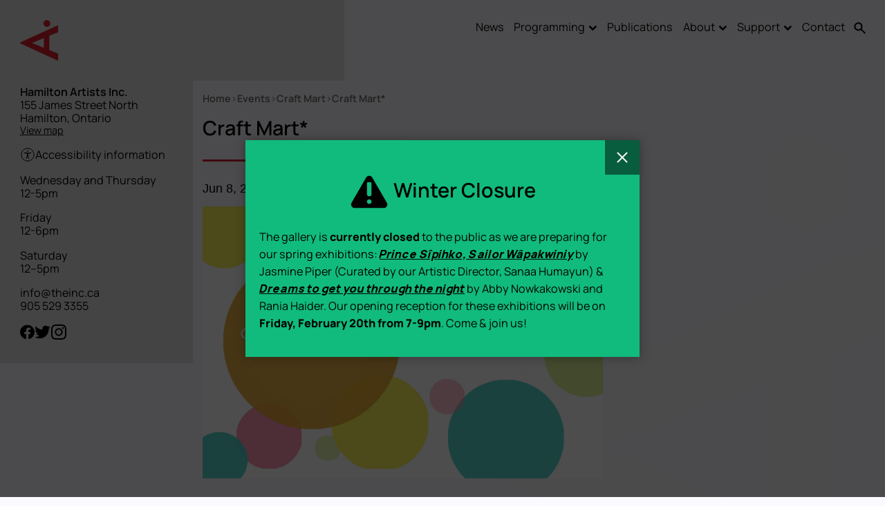

--- FILE ---
content_type: text/html; charset=UTF-8
request_url: https://www.theinc.ca/events/craft-mart/craft-mart-2
body_size: 11253
content:
<!DOCTYPE html>
<html lang="en" dir="ltr">
  <head>
    <meta charset="utf-8" />
<script async src="https://www.googletagmanager.com/gtag/js?id=G-1RV6GQG5PV"></script>
<script>window.dataLayer = window.dataLayer || [];function gtag(){dataLayer.push(arguments)};gtag("js", new Date());gtag("set", "developer_id.dMDhkMT", true);gtag("config", "G-1RV6GQG5PV", {"groups":"default","page_placeholder":"PLACEHOLDER_page_location"});gtag("config", "UA-106508120-1", {"groups":"default","anonymize_ip":true,"page_placeholder":"PLACEHOLDER_page_path"});</script>
<link rel="canonical" href="https://www.theinc.ca/events/craft-mart/craft-mart-2" />
<link rel="apple-touch-icon" sizes="180x180" href="/sites/default/files/favicons/apple-touch-icon.png"/>
<link rel="icon" type="image/png" sizes="32x32" href="/sites/default/files/favicons/favicon-32x32.png"/>
<link rel="icon" type="image/png" sizes="16x16" href="/sites/default/files/favicons/favicon-16x16.png"/>
<link rel="manifest" href="/sites/default/files/favicons/site.webmanifest"/>
<link rel="mask-icon" href="/sites/default/files/favicons/safari-pinned-tab.svg" color="#5bbad5"/>
<meta name="msapplication-TileColor" content="#da532c"/>
<meta name="theme-color" content="#ffffff"/>
<meta name="favicon-generator" content="Drupal responsive_favicons + realfavicongenerator.net" />
<meta name="Generator" content="Drupal 10 (https://www.drupal.org)" />
<meta name="MobileOptimized" content="width" />
<meta name="HandheldFriendly" content="true" />
<meta name="viewport" content="width=device-width, initial-scale=1.0" />
<style>div#emergency-popup-overlay {background-color: #000000;}div.open-popup .emergency-popup,div.dismissed #emergency-popup-wrapper,div.dismissed button.open-btn {background-color: #11bb7d;}div.dismissed button.open-btn,div#emergency-notification .emergency-popup h6,div#emergency-notification .emergency-popup h5,div#emergency-notification .emergency-popup h4,div#emergency-notification .emergency-popup h3,div#emergency-notification .emergency-popup h2,div#emergency-notification .emergency-popup h1,div#emergency-notification .emergency-popup a,div#emergency-notification .emergency-popup {color: #000000;}</style>

    <title>Craft Mart* | Hamilton Artists Inc.</title>
    <link rel="stylesheet" media="all" href="/sites/default/files/css/css_61HQgq2KuNoL9YHaKnQLazAvyYIAwbzw7rheDsb2zog.css?delta=0&amp;language=en&amp;theme=theinc&amp;include=eJx1yEEKgDAMBMAPFfOkEuNaA20jJlX8veBZL3MYNBwFXe7cLXRV4VDrhM9ODj5ky7xr5hEm1vaKAP188tsDjWZ2pNigXahUm7mmU3E5vU7NllHxACINNyI" />
<link rel="stylesheet" media="all" href="/sites/default/files/css/css_KH0MOOyzg2SX5GMTU_FAq0HVDnLqIGF9BPk4jL_RmNc.css?delta=1&amp;language=en&amp;theme=theinc&amp;include=eJx1yEEKgDAMBMAPFfOkEuNaA20jJlX8veBZL3MYNBwFXe7cLXRV4VDrhM9ODj5ky7xr5hEm1vaKAP188tsDjWZ2pNigXahUm7mmU3E5vU7NllHxACINNyI" />

    
  </head>
  <body class="exclude-node-title page-node-1000 role-anonymous path-node page-node-type-event less-colourful">
        <a tabindex="0" href="#main-content" class="visually-hidden focusable skip-link">
      Skip to main content
    </a>
    <div class="mobile-controls__wrapper" style="display: none; visibility: hidden;">
      <button id="menu-btn" alt="toggle menu">
        <span id="menu-icon" class="hamburger">
          <div class="hamburger__icon"></div>
          <span class="hamburger__label">Menu</span>
        </span>
      </button>
    </div>
    
<div id="emergency-notification" class="dismissed">
	<div id="emergency-popup-wrapper">
		<article class="emergency-popup">
			<h2><svg xmlns="http://www.w3.org/2000/svg" class="emergency-notification-icon" aria-hidden="true" focusable="false">
	<use xlink:href="/modules/contrib/emergency_notification/images/icon.svg#glyph-emergency"></use>
</svg>

				Winter Closure</h2>
			<div class="popup-content">
				<p>The gallery is <strong>currently closed</strong> to the public as we are preparing for our spring exhibitions:&nbsp;<strong><a data-entity-substitution="canonical" data-entity-type="node" data-entity-uuid="484b2195-91ea-429d-ac43-d0981291eba1" href="/exhibitions/prince-sipihko-sailor-wapakwiniy" media_library="Media Library" title="Prince Sîpihko, Sailor Wâpakwiniy"><em>Prince Sîpihko, Sailor Wâpakwiniy</em></a></strong> by Jasmine Piper (Curated by our Artistic Director, Sanaa&nbsp;Humayun) &amp; <strong><a href="https://theinc.ca/exhibitions/dreams-get-you-through-night" media_library="Media Library"><em>Dreams to get you through the night</em></a></strong> by&nbsp;Abby Nowkakowski and Rania Haider. Our opening reception for these exhibitions will be on <strong>Friday, February 20th from 7-9pm</strong>. Come &amp; join us!</p>

			</div>
			<button class="dismiss-btn" type="button">Close</button>
		</article>
		<div class="open-btn-wrapper">
			<button class="open-btn" type="button">
				<svg xmlns="http://www.w3.org/2000/svg" class="emergency-notification-icon" aria-hidden="true" focusable="false">
	<use xlink:href="/modules/contrib/emergency_notification/images/icon.svg#glyph-emergency"></use>
</svg>

				Winter Closure
			</button>
		</div>
	</div>
	<div id="emergency-popup-overlay"></div>
</div>

      <div class="dialog-off-canvas-main-canvas" data-off-canvas-main-canvas>
    
<style>
  :root {
    --exhibition: #AC1B29;
    --news: #006611;
    --event: #754A00;
    --program: #6001D5;
    --publication: #0052BD;
    --page: #005F66;
    --residency: #9F0F93;
    --product: #FAAB00;
  }
</style>


<!-- Search -->
<div class="search-overlay" style="opacity: 0; pointer-events: none; transform: translateY(2rem); visibility: hidden;">
  <button class="search-close">Close search</button>
    <div class="views-exposed-form" data-drupal-selector="views-exposed-form-search-search-page" id="block-exposed-form-search">
  
    
      <form action="/search" method="get" id="views-exposed-form-search-search-page" accept-charset="UTF-8">
  <div class="js-form-item form-item js-form-type-search-api-autocomplete form-item-keywords js-form-item-keywords">
      <label for="edit-keywords">Search</label>
        <input placeholder="Search the site" data-drupal-selector="edit-keywords" data-search-api-autocomplete-search="search" class="form-autocomplete form-text" data-autocomplete-path="/search_api_autocomplete/search?display=search_page&amp;&amp;filter=keywords" type="text" id="edit-keywords" name="keywords" value="" size="30" maxlength="128" />

        </div>
<div data-drupal-selector="edit-actions" class="form-actions js-form-wrapper form-wrapper" id="edit-actions"><input data-drupal-selector="edit-submit-search" type="submit" id="edit-submit-search" value="Search" class="button js-form-submit form-submit" />
</div>


</form>

  </div>


</div>

<!-- Mobile Menu -->
<div class="mobile-menu__wrapper hide-for-large" style="transform: translateX(120vw); display: none;">
 <nav class="mobile-menu">
     <nav role="navigation" aria-labelledby="block-theinc-main-menu-menu" id="block-theinc-main-menu" class="block block-menu navigation menu--main" style="opacity: 0; pointer-events: none; visibility: hidden;">
            
  <h2 class="visually-hidden" id="block-theinc-main-menu-menu">Main navigation</h2>
  

        
              <ul class="menu">
                    <li class="menu-item">
        <a href="/news" data-drupal-link-system-path="node/125">News</a>
              </li>
                <li class="menu-item menu-item--expanded">
        <span>Programming</span>
                                <ul class="menu">
                    <li class="menu-item">
        <a href="/exhibitions" data-drupal-link-system-path="node/129">Exhibitions</a>
              </li>
                <li class="menu-item">
        <a href="/special-projects" data-drupal-link-system-path="node/1226">Special Projects</a>
              </li>
                <li class="menu-item">
        <a href="/events" data-drupal-link-system-path="node/128">Events</a>
              </li>
                <li class="menu-item">
        <a href="/calendar" data-drupal-link-system-path="node/126">Calendar</a>
              </li>
                <li class="menu-item">
        <a href="/programs" data-drupal-link-system-path="node/1172">Public Programs</a>
              </li>
                <li class="menu-item">
        <a href="/open-calls" data-drupal-link-system-path="node/205">Open Calls</a>
              </li>
        </ul>
  
              </li>
                <li class="menu-item">
        <a href="/soudis-what-moves-us-middle-idil-abdillahi" data-drupal-link-system-path="node/1148">Publications</a>
              </li>
                <li class="menu-item menu-item--expanded">
        <span>About</span>
                                <ul class="menu">
                    <li class="menu-item">
        <a href="/about" data-drupal-link-system-path="node/204">About the Gallery</a>
              </li>
                <li class="menu-item">
        <a href="/about/accessibility" data-drupal-link-system-path="node/201">Visiting and Accessibility</a>
              </li>
                <li class="menu-item">
        <a href="/opportunities" data-drupal-link-system-path="node/202">Opportunities</a>
              </li>
        </ul>
  
              </li>
                <li class="menu-item menu-item--expanded">
        <span>Support</span>
                                <ul class="menu">
                    <li class="menu-item">
        <a href="/membership" data-drupal-link-system-path="node/1173">Membership</a>
              </li>
                <li class="menu-item">
        <a href="/venue-rental" data-drupal-link-system-path="node/1174">Venue Rental</a>
              </li>
                <li class="menu-item">
        <a href="/volunteer" data-drupal-link-system-path="node/1175">Volunteer</a>
              </li>
                <li class="menu-item">
        <a href="/donate" data-drupal-link-system-path="node/1176">Donate</a>
              </li>
                <li class="menu-item">
        <a href="/shop" data-drupal-link-system-path="node/1185">Shop</a>
              </li>
        </ul>
  
              </li>
                <li class="menu-item">
        <a href="/contact" data-drupal-link-system-path="node/133">Contact</a>
              </li>
                <li class="menu-item">
        <a href="/search" data-drupal-link-system-path="search">Search</a>
              </li>
        </ul>
  


  </nav>


 </nav>
</div>
<div class="mobile-menu__overlay" aria-hidden="true" style="display: none;"></div>
<!-- /Mobile Menu -->

  <div class="gallery-info">
      <div class="branding-info-block">
      <div class="info-block__logo">
      <a href="/" rel="home">
        
        <img loading="eager" src="/sites/default/files/2023-01/logo.svg" alt="Hamilton Artists Inc. logo" />


  
        <p class="hide-for-large gallery-name">Hamilton Artists Inc.</p>
      </a>
    </div>
    <div class="hide-for-small info-block__info">
      <div class="info-block__name">
        <p class="gallery-name">Hamilton Artists Inc.</p>
      </div>
      <div class="info-block__location">
        
  <div class="visually-hidden">Street address</div>
      <p>155 James Street North<br>
Hamilton, Ontario</p>

  
        <a href="/contact">View map</a>
      </div>
      <p class="info-block__accessibility-information">
        <svg width="22" height="23" viewBox="0 0 22 23" fill="none" xmlns="http://www.w3.org/2000/svg" alt="Accessibility icon">
          <path d="M10.9999 12.0098L12.8333 16.5932M10.9999 20.2598C16.0627 20.2598 20.1666 16.1559 20.1666 11.0932C20.1666 6.03043 16.0627 1.92651 10.9999 1.92651C5.93717 1.92651 1.83325 6.03043 1.83325 11.0932C1.83325 16.1559 5.93717 20.2598 10.9999 20.2598ZM6.41659 8.34318L10.9999 9.25985L6.41659 8.34318ZM15.5833 8.34318L10.9999 9.25985L15.5833 8.34318ZM10.9999 9.25985V12.0098V9.25985ZM10.9999 12.0098L9.16658 16.5932L10.9999 12.0098Z" stroke="black" stroke-linecap="round" stroke-linejoin="round"/>
          <path d="M10.9998 6.50981C10.8783 6.50981 10.7617 6.46152 10.6757 6.37556C10.5898 6.28961 10.5415 6.17303 10.5415 6.05147C10.5415 5.92992 10.5898 5.81334 10.6757 5.72738C10.7617 5.64143 10.8783 5.59314 10.9998 5.59314C11.1214 5.59314 11.238 5.64143 11.3239 5.72738C11.4099 5.81334 11.4582 5.92992 11.4582 6.05147C11.4582 6.17303 11.4099 6.28961 11.3239 6.37556C11.238 6.46152 11.1214 6.50981 10.9998 6.50981Z" fill="black" stroke="black" stroke-linecap="round" stroke-linejoin="round"/>
        </svg>
        
      <a href="/accessibility">Accessibility information</a>
  
      </p>
      <div class="info-block__hours">
        
  <div class="visually-hidden">Hours</div>
      <p>Wednesday and Thursday <br>
12-5pm</p>
<p>Friday <br>
12-6pm</p>
<p>Saturday<br>
12–5pm</p>

  
      </div>
      <p class="info-block__contact">
        <a href="mailto:info@theinc.ca">info@theinc.ca</a><br>
        905 529 3355
      </p>
      <p class="info-block__social">
                  <a alt="Facebook" class="info-block__social-item facebook" target="_blank" href="https://www.facebook.com/hamiltonartistsinc">
            <svg width="21" height="22" viewBox="0 0 21 22" fill="none" xmlns="http://www.w3.org/2000/svg" alt="Facebook icon">
              <g clip-path="url(#clip0_522_2390)">
              <path d="M20.5 11.0586C20.5 15.8239 17.1838 19.8211 12.75 20.8852V14.4164H14.5836H15.01L15.0774 13.9953L15.5437 11.079L15.6363 10.5H15.05H12.75V8.95862C12.75 8.59277 12.8186 8.38015 12.9299 8.255C13.0311 8.14114 13.2583 8 13.825 8H15.1664H15.6664V7.5V4.81638V4.3873L15.2423 4.32217C14.4871 4.20618 13.6345 4.08362 12.8336 4.08362C11.5368 4.08362 10.3822 4.48007 9.54857 5.27982C8.71159 6.08281 8.25 7.24288 8.25 8.66638V10.5H6.125H5.625V11V13.9164V14.4164H6.125H8.25V20.8852C3.81618 19.821 0.5 15.8231 0.5 11.0586C0.5 5.52477 5.00376 1 10.5 1C15.9962 1 20.5 5.52477 20.5 11.0586Z" fill="black" stroke="black"/>
              </g>
              <defs>
                <clipPath id="clip0_522_2390">
                  <rect width="21" height="21" fill="white" transform="translate(0 0.5)"/>
                </clipPath>
              </defs>
            </svg>
          </a>
                          <a alt="Twitter" class="info-block__social-item twitter" target="_blank" href="https://twitter.com/hamartinc">
            <svg width="23" height="20" viewBox="0 0 23 20" fill="none" xmlns="http://www.w3.org/2000/svg" alt="Twitter icon">
              <path d="M22.843 2.93702C22.008 3.30702 21.111 3.55702 20.168 3.67002C21.141 3.08781 21.8689 2.17148 22.216 1.09202C21.3018 1.63501 20.3013 2.01721 19.258 2.22202C18.5563 1.47288 17.627 0.976342 16.6143 0.80949C15.6016 0.642638 14.5621 0.814807 13.6572 1.29927C12.7523 1.78373 12.0327 2.55338 11.6101 3.48872C11.1875 4.42406 11.0855 5.47277 11.32 6.47202C9.46765 6.37901 7.65559 5.89757 6.00139 5.05892C4.34718 4.22028 2.8878 3.04318 1.71796 1.60402C1.31796 2.29402 1.08796 3.09402 1.08796 3.94602C1.08752 4.71301 1.2764 5.46826 1.63784 6.14475C1.99929 6.82124 2.52212 7.39805 3.15996 7.82402C2.42024 7.80048 1.69684 7.6006 1.04996 7.24102V7.30102C1.04989 8.37676 1.422 9.41939 2.10315 10.252C2.7843 11.0846 3.73253 11.6559 4.78696 11.869C4.10075 12.0547 3.3813 12.0821 2.68296 11.949C2.98046 12.8746 3.55996 13.684 4.34033 14.2639C5.1207 14.8438 6.06288 15.1652 7.03496 15.183C5.3848 16.4784 3.34685 17.1811 1.24896 17.178C0.877344 17.1781 0.506039 17.1564 0.136963 17.113C2.26644 18.4822 4.7453 19.2088 7.27696 19.206C15.847 19.206 20.532 12.108 20.532 5.95202C20.532 5.75202 20.527 5.55002 20.518 5.35002C21.4293 4.69099 22.2159 3.87491 22.841 2.94002L22.843 2.93702V2.93702Z" fill="black"/>
            </svg>
          </a>
                          <a alt="Instagram" class="info-block__social-item instagram" target="_blank" href="https://www.instagram.com/hamiltonartistsinc/">
            <svg width="24" height="24" viewBox="0 0 24 24" fill="none" xmlns="http://www.w3.org/2000/svg" alt="Instagram icon">
              <path fill-rule="evenodd" clip-rule="evenodd" d="M7.465 1.066C8.638 1.012 9.012 1 12 1C14.988 1 15.362 1.013 16.534 1.066C17.706 1.119 18.506 1.306 19.206 1.577C19.939 1.854 20.604 2.287 21.154 2.847C21.714 3.396 22.146 4.06 22.422 4.794C22.694 5.494 22.88 6.294 22.934 7.464C22.988 8.639 23 9.013 23 12C23 14.988 22.987 15.362 22.934 16.535C22.881 17.705 22.694 18.505 22.422 19.205C22.146 19.9391 21.7133 20.6042 21.154 21.154C20.604 21.714 19.939 22.146 19.206 22.422C18.506 22.694 17.706 22.88 16.536 22.934C15.362 22.988 14.988 23 12 23C9.012 23 8.638 22.987 7.465 22.934C6.295 22.881 5.495 22.694 4.795 22.422C4.06092 22.146 3.39582 21.7133 2.846 21.154C2.28638 20.6047 1.85331 19.9399 1.577 19.206C1.306 18.506 1.12 17.706 1.066 16.536C1.012 15.361 1 14.987 1 12C1 9.012 1.013 8.638 1.066 7.466C1.119 6.294 1.306 5.494 1.577 4.794C1.85372 4.06008 2.28712 3.39531 2.847 2.846C3.39604 2.2865 4.06047 1.85344 4.794 1.577C5.494 1.306 6.294 1.12 7.464 1.066H7.465ZM16.445 3.046C15.285 2.993 14.937 2.982 12 2.982C9.063 2.982 8.715 2.993 7.555 3.046C6.482 3.095 5.9 3.274 5.512 3.425C4.999 3.625 4.632 3.862 4.247 4.247C3.88205 4.60205 3.60118 5.03428 3.425 5.512C3.274 5.9 3.095 6.482 3.046 7.555C2.993 8.715 2.982 9.063 2.982 12C2.982 14.937 2.993 15.285 3.046 16.445C3.095 17.518 3.274 18.1 3.425 18.488C3.601 18.965 3.882 19.398 4.247 19.753C4.602 20.118 5.035 20.399 5.512 20.575C5.9 20.726 6.482 20.905 7.555 20.954C8.715 21.007 9.062 21.018 12 21.018C14.938 21.018 15.285 21.007 16.445 20.954C17.518 20.905 18.1 20.726 18.488 20.575C19.001 20.375 19.368 20.138 19.753 19.753C20.118 19.398 20.399 18.965 20.575 18.488C20.726 18.1 20.905 17.518 20.954 16.445C21.007 15.285 21.018 14.937 21.018 12C21.018 9.063 21.007 8.715 20.954 7.555C20.905 6.482 20.726 5.9 20.575 5.512C20.375 4.999 20.138 4.632 19.753 4.247C19.3979 3.88207 18.9657 3.60121 18.488 3.425C18.1 3.274 17.518 3.095 16.445 3.046V3.046ZM10.595 15.391C11.3797 15.7176 12.2534 15.7617 13.0669 15.5157C13.8805 15.2697 14.5834 14.7489 15.0556 14.0422C15.5278 13.3356 15.7401 12.4869 15.656 11.6411C15.572 10.7953 15.197 10.005 14.595 9.405C14.2112 9.02148 13.7472 8.72781 13.2363 8.54515C12.7255 8.36248 12.1804 8.29536 11.6405 8.34862C11.1006 8.40187 10.5792 8.57418 10.1138 8.85313C9.64846 9.13208 9.25074 9.51074 8.9493 9.96185C8.64786 10.413 8.45019 10.9253 8.37052 11.462C8.29084 11.9986 8.33115 12.5463 8.48854 13.0655C8.64593 13.5847 8.91648 14.0626 9.28072 14.4647C9.64496 14.8668 10.0938 15.1832 10.595 15.391ZM8.002 8.002C8.52702 7.47698 9.15032 7.0605 9.8363 6.77636C10.5223 6.49222 11.2575 6.34597 12 6.34597C12.7425 6.34597 13.4777 6.49222 14.1637 6.77636C14.8497 7.0605 15.473 7.47698 15.998 8.002C16.523 8.52702 16.9395 9.15032 17.2236 9.8363C17.5078 10.5223 17.654 11.2575 17.654 12C17.654 12.7425 17.5078 13.4777 17.2236 14.1637C16.9395 14.8497 16.523 15.473 15.998 15.998C14.9377 17.0583 13.4995 17.654 12 17.654C10.5005 17.654 9.06234 17.0583 8.002 15.998C6.94166 14.9377 6.34597 13.4995 6.34597 12C6.34597 10.5005 6.94166 9.06234 8.002 8.002V8.002ZM18.908 7.188C19.0381 7.06527 19.1423 6.91768 19.2143 6.75397C19.2863 6.59027 19.3248 6.41377 19.3274 6.23493C19.33 6.05609 19.2967 5.87855 19.2295 5.71281C19.1622 5.54707 19.0624 5.39651 18.936 5.27004C18.8095 5.14357 18.6589 5.04376 18.4932 4.97652C18.3275 4.90928 18.1499 4.87598 17.9711 4.87858C17.7922 4.88119 17.6157 4.91965 17.452 4.9917C17.2883 5.06374 17.1407 5.1679 17.018 5.298C16.7793 5.55103 16.6486 5.88712 16.6537 6.23493C16.6588 6.58274 16.7992 6.91488 17.0452 7.16084C17.2911 7.40681 17.6233 7.54723 17.9711 7.5523C18.3189 7.55737 18.655 7.42669 18.908 7.188V7.188Z" fill="black"/>
            </svg>
          </a>
                      </p>
      
  </div>
  </div>

  </div>

  <header role="banner" class="page-header page__header region-header">
      <nav role="navigation" aria-labelledby="block-mainnavigation-menu" id="block-mainnavigation" class="menu__dropdown block block-menu navigation menu--main" style="opacity: 0; pointer-events: none; visibility: hidden;">
            
  <h2 class="visually-hidden" id="block-mainnavigation-menu">Main navigation</h2>
  

        
              <ul class="menu">
                    <li class="menu-item">
        <a href="/news" data-drupal-link-system-path="node/125">News</a>
              </li>
                <li class="menu-item menu-item--expanded">
        <span>Programming</span>
                                <ul class="menu">
                    <li class="menu-item">
        <a href="/exhibitions" data-drupal-link-system-path="node/129">Exhibitions</a>
              </li>
                <li class="menu-item">
        <a href="/special-projects" data-drupal-link-system-path="node/1226">Special Projects</a>
              </li>
                <li class="menu-item">
        <a href="/events" data-drupal-link-system-path="node/128">Events</a>
              </li>
                <li class="menu-item">
        <a href="/calendar" data-drupal-link-system-path="node/126">Calendar</a>
              </li>
                <li class="menu-item">
        <a href="/programs" data-drupal-link-system-path="node/1172">Public Programs</a>
              </li>
                <li class="menu-item">
        <a href="/open-calls" data-drupal-link-system-path="node/205">Open Calls</a>
              </li>
        </ul>
  
              </li>
                <li class="menu-item">
        <a href="/soudis-what-moves-us-middle-idil-abdillahi" data-drupal-link-system-path="node/1148">Publications</a>
              </li>
                <li class="menu-item menu-item--expanded">
        <span>About</span>
                                <ul class="menu">
                    <li class="menu-item">
        <a href="/about" data-drupal-link-system-path="node/204">About the Gallery</a>
              </li>
                <li class="menu-item">
        <a href="/accessibility" data-drupal-link-system-path="node/201">Visiting and Accessibility</a>
              </li>
                <li class="menu-item">
        <a href="/opportunities" data-drupal-link-system-path="node/202">Opportunities</a>
              </li>
        </ul>
  
              </li>
                <li class="menu-item menu-item--expanded">
        <span>Support</span>
                                <ul class="menu">
                    <li class="menu-item">
        <a href="/membership" data-drupal-link-system-path="node/1173">Membership</a>
              </li>
                <li class="menu-item">
        <a href="/venue-rental" data-drupal-link-system-path="node/1174">Venue Rental</a>
              </li>
                <li class="menu-item">
        <a href="/volunteer" data-drupal-link-system-path="node/1175">Volunteer</a>
              </li>
                <li class="menu-item">
        <a href="/donate" data-drupal-link-system-path="node/1176">Donate</a>
              </li>
                <li class="menu-item">
        <a href="/shop" data-drupal-link-system-path="node/1185">Shop</a>
              </li>
        </ul>
  
              </li>
                <li class="menu-item">
        <a href="/contact" data-drupal-link-system-path="node/133">Contact</a>
              </li>
                <li class="menu-item">
        <a href="/search" data-drupal-link-system-path="search">Search</a>
              </li>
        </ul>
  


  </nav>


  </header>

<div class="layout-container colourful-0">


  
  

  

  

  

  <main role="main">
    <div class="expander__item gallery-info--mobile hide-for-large">
      <div class="expander__controls">
        <svg class="expander__icon" width="8" height="12" viewBox="0 0 8 12" fill="none" xmlns="http://www.w3.org/2000/svg">
          <path d="M0.863953 1.13605L5.72791 6L0.863953 10.864" stroke="black" stroke-width="2"/>
        </svg>
        <button class="expander__toggle gallery-info__toggle">Gallery contact, hours, and accessibility info</button>
      </div>
      <div class="expander__content hidden">
        <div class="branding-info-block">
      <div class="info-block__logo">
      <a href="/" rel="home">
        
        <img loading="eager" src="/sites/default/files/2023-01/logo.svg" alt="Hamilton Artists Inc. logo" />


  
        <p class="hide-for-large gallery-name">Hamilton Artists Inc.</p>
      </a>
    </div>
    <div class="hide-for-small info-block__info">
      <div class="info-block__name">
        <p class="gallery-name">Hamilton Artists Inc.</p>
      </div>
      <div class="info-block__location">
        
  <div class="visually-hidden">Street address</div>
      <p>155 James Street North<br>
Hamilton, Ontario</p>

  
        <a href="/contact">View map</a>
      </div>
      <p class="info-block__accessibility-information">
        <svg width="22" height="23" viewBox="0 0 22 23" fill="none" xmlns="http://www.w3.org/2000/svg" alt="Accessibility icon">
          <path d="M10.9999 12.0098L12.8333 16.5932M10.9999 20.2598C16.0627 20.2598 20.1666 16.1559 20.1666 11.0932C20.1666 6.03043 16.0627 1.92651 10.9999 1.92651C5.93717 1.92651 1.83325 6.03043 1.83325 11.0932C1.83325 16.1559 5.93717 20.2598 10.9999 20.2598ZM6.41659 8.34318L10.9999 9.25985L6.41659 8.34318ZM15.5833 8.34318L10.9999 9.25985L15.5833 8.34318ZM10.9999 9.25985V12.0098V9.25985ZM10.9999 12.0098L9.16658 16.5932L10.9999 12.0098Z" stroke="black" stroke-linecap="round" stroke-linejoin="round"/>
          <path d="M10.9998 6.50981C10.8783 6.50981 10.7617 6.46152 10.6757 6.37556C10.5898 6.28961 10.5415 6.17303 10.5415 6.05147C10.5415 5.92992 10.5898 5.81334 10.6757 5.72738C10.7617 5.64143 10.8783 5.59314 10.9998 5.59314C11.1214 5.59314 11.238 5.64143 11.3239 5.72738C11.4099 5.81334 11.4582 5.92992 11.4582 6.05147C11.4582 6.17303 11.4099 6.28961 11.3239 6.37556C11.238 6.46152 11.1214 6.50981 10.9998 6.50981Z" fill="black" stroke="black" stroke-linecap="round" stroke-linejoin="round"/>
        </svg>
        
      <a href="/accessibility">Accessibility information</a>
  
      </p>
      <div class="info-block__hours">
        
  <div class="visually-hidden">Hours</div>
      <p>Wednesday and Thursday <br>
12-5pm</p>
<p>Friday <br>
12-6pm</p>
<p>Saturday<br>
12–5pm</p>

  
      </div>
      <p class="info-block__contact">
        <a href="mailto:info@theinc.ca">info@theinc.ca</a><br>
        905 529 3355
      </p>
      <p class="info-block__social">
                  <a alt="Facebook" class="info-block__social-item facebook" target="_blank" href="https://www.facebook.com/hamiltonartistsinc">
            <svg width="21" height="22" viewBox="0 0 21 22" fill="none" xmlns="http://www.w3.org/2000/svg" alt="Facebook icon">
              <g clip-path="url(#clip0_522_2390)">
              <path d="M20.5 11.0586C20.5 15.8239 17.1838 19.8211 12.75 20.8852V14.4164H14.5836H15.01L15.0774 13.9953L15.5437 11.079L15.6363 10.5H15.05H12.75V8.95862C12.75 8.59277 12.8186 8.38015 12.9299 8.255C13.0311 8.14114 13.2583 8 13.825 8H15.1664H15.6664V7.5V4.81638V4.3873L15.2423 4.32217C14.4871 4.20618 13.6345 4.08362 12.8336 4.08362C11.5368 4.08362 10.3822 4.48007 9.54857 5.27982C8.71159 6.08281 8.25 7.24288 8.25 8.66638V10.5H6.125H5.625V11V13.9164V14.4164H6.125H8.25V20.8852C3.81618 19.821 0.5 15.8231 0.5 11.0586C0.5 5.52477 5.00376 1 10.5 1C15.9962 1 20.5 5.52477 20.5 11.0586Z" fill="black" stroke="black"/>
              </g>
              <defs>
                <clipPath id="clip0_522_2390">
                  <rect width="21" height="21" fill="white" transform="translate(0 0.5)"/>
                </clipPath>
              </defs>
            </svg>
          </a>
                          <a alt="Twitter" class="info-block__social-item twitter" target="_blank" href="https://twitter.com/hamartinc">
            <svg width="23" height="20" viewBox="0 0 23 20" fill="none" xmlns="http://www.w3.org/2000/svg" alt="Twitter icon">
              <path d="M22.843 2.93702C22.008 3.30702 21.111 3.55702 20.168 3.67002C21.141 3.08781 21.8689 2.17148 22.216 1.09202C21.3018 1.63501 20.3013 2.01721 19.258 2.22202C18.5563 1.47288 17.627 0.976342 16.6143 0.80949C15.6016 0.642638 14.5621 0.814807 13.6572 1.29927C12.7523 1.78373 12.0327 2.55338 11.6101 3.48872C11.1875 4.42406 11.0855 5.47277 11.32 6.47202C9.46765 6.37901 7.65559 5.89757 6.00139 5.05892C4.34718 4.22028 2.8878 3.04318 1.71796 1.60402C1.31796 2.29402 1.08796 3.09402 1.08796 3.94602C1.08752 4.71301 1.2764 5.46826 1.63784 6.14475C1.99929 6.82124 2.52212 7.39805 3.15996 7.82402C2.42024 7.80048 1.69684 7.6006 1.04996 7.24102V7.30102C1.04989 8.37676 1.422 9.41939 2.10315 10.252C2.7843 11.0846 3.73253 11.6559 4.78696 11.869C4.10075 12.0547 3.3813 12.0821 2.68296 11.949C2.98046 12.8746 3.55996 13.684 4.34033 14.2639C5.1207 14.8438 6.06288 15.1652 7.03496 15.183C5.3848 16.4784 3.34685 17.1811 1.24896 17.178C0.877344 17.1781 0.506039 17.1564 0.136963 17.113C2.26644 18.4822 4.7453 19.2088 7.27696 19.206C15.847 19.206 20.532 12.108 20.532 5.95202C20.532 5.75202 20.527 5.55002 20.518 5.35002C21.4293 4.69099 22.2159 3.87491 22.841 2.94002L22.843 2.93702V2.93702Z" fill="black"/>
            </svg>
          </a>
                          <a alt="Instagram" class="info-block__social-item instagram" target="_blank" href="https://www.instagram.com/hamiltonartistsinc/">
            <svg width="24" height="24" viewBox="0 0 24 24" fill="none" xmlns="http://www.w3.org/2000/svg" alt="Instagram icon">
              <path fill-rule="evenodd" clip-rule="evenodd" d="M7.465 1.066C8.638 1.012 9.012 1 12 1C14.988 1 15.362 1.013 16.534 1.066C17.706 1.119 18.506 1.306 19.206 1.577C19.939 1.854 20.604 2.287 21.154 2.847C21.714 3.396 22.146 4.06 22.422 4.794C22.694 5.494 22.88 6.294 22.934 7.464C22.988 8.639 23 9.013 23 12C23 14.988 22.987 15.362 22.934 16.535C22.881 17.705 22.694 18.505 22.422 19.205C22.146 19.9391 21.7133 20.6042 21.154 21.154C20.604 21.714 19.939 22.146 19.206 22.422C18.506 22.694 17.706 22.88 16.536 22.934C15.362 22.988 14.988 23 12 23C9.012 23 8.638 22.987 7.465 22.934C6.295 22.881 5.495 22.694 4.795 22.422C4.06092 22.146 3.39582 21.7133 2.846 21.154C2.28638 20.6047 1.85331 19.9399 1.577 19.206C1.306 18.506 1.12 17.706 1.066 16.536C1.012 15.361 1 14.987 1 12C1 9.012 1.013 8.638 1.066 7.466C1.119 6.294 1.306 5.494 1.577 4.794C1.85372 4.06008 2.28712 3.39531 2.847 2.846C3.39604 2.2865 4.06047 1.85344 4.794 1.577C5.494 1.306 6.294 1.12 7.464 1.066H7.465ZM16.445 3.046C15.285 2.993 14.937 2.982 12 2.982C9.063 2.982 8.715 2.993 7.555 3.046C6.482 3.095 5.9 3.274 5.512 3.425C4.999 3.625 4.632 3.862 4.247 4.247C3.88205 4.60205 3.60118 5.03428 3.425 5.512C3.274 5.9 3.095 6.482 3.046 7.555C2.993 8.715 2.982 9.063 2.982 12C2.982 14.937 2.993 15.285 3.046 16.445C3.095 17.518 3.274 18.1 3.425 18.488C3.601 18.965 3.882 19.398 4.247 19.753C4.602 20.118 5.035 20.399 5.512 20.575C5.9 20.726 6.482 20.905 7.555 20.954C8.715 21.007 9.062 21.018 12 21.018C14.938 21.018 15.285 21.007 16.445 20.954C17.518 20.905 18.1 20.726 18.488 20.575C19.001 20.375 19.368 20.138 19.753 19.753C20.118 19.398 20.399 18.965 20.575 18.488C20.726 18.1 20.905 17.518 20.954 16.445C21.007 15.285 21.018 14.937 21.018 12C21.018 9.063 21.007 8.715 20.954 7.555C20.905 6.482 20.726 5.9 20.575 5.512C20.375 4.999 20.138 4.632 19.753 4.247C19.3979 3.88207 18.9657 3.60121 18.488 3.425C18.1 3.274 17.518 3.095 16.445 3.046V3.046ZM10.595 15.391C11.3797 15.7176 12.2534 15.7617 13.0669 15.5157C13.8805 15.2697 14.5834 14.7489 15.0556 14.0422C15.5278 13.3356 15.7401 12.4869 15.656 11.6411C15.572 10.7953 15.197 10.005 14.595 9.405C14.2112 9.02148 13.7472 8.72781 13.2363 8.54515C12.7255 8.36248 12.1804 8.29536 11.6405 8.34862C11.1006 8.40187 10.5792 8.57418 10.1138 8.85313C9.64846 9.13208 9.25074 9.51074 8.9493 9.96185C8.64786 10.413 8.45019 10.9253 8.37052 11.462C8.29084 11.9986 8.33115 12.5463 8.48854 13.0655C8.64593 13.5847 8.91648 14.0626 9.28072 14.4647C9.64496 14.8668 10.0938 15.1832 10.595 15.391ZM8.002 8.002C8.52702 7.47698 9.15032 7.0605 9.8363 6.77636C10.5223 6.49222 11.2575 6.34597 12 6.34597C12.7425 6.34597 13.4777 6.49222 14.1637 6.77636C14.8497 7.0605 15.473 7.47698 15.998 8.002C16.523 8.52702 16.9395 9.15032 17.2236 9.8363C17.5078 10.5223 17.654 11.2575 17.654 12C17.654 12.7425 17.5078 13.4777 17.2236 14.1637C16.9395 14.8497 16.523 15.473 15.998 15.998C14.9377 17.0583 13.4995 17.654 12 17.654C10.5005 17.654 9.06234 17.0583 8.002 15.998C6.94166 14.9377 6.34597 13.4995 6.34597 12C6.34597 10.5005 6.94166 9.06234 8.002 8.002V8.002ZM18.908 7.188C19.0381 7.06527 19.1423 6.91768 19.2143 6.75397C19.2863 6.59027 19.3248 6.41377 19.3274 6.23493C19.33 6.05609 19.2967 5.87855 19.2295 5.71281C19.1622 5.54707 19.0624 5.39651 18.936 5.27004C18.8095 5.14357 18.6589 5.04376 18.4932 4.97652C18.3275 4.90928 18.1499 4.87598 17.9711 4.87858C17.7922 4.88119 17.6157 4.91965 17.452 4.9917C17.2883 5.06374 17.1407 5.1679 17.018 5.298C16.7793 5.55103 16.6486 5.88712 16.6537 6.23493C16.6588 6.58274 16.7992 6.91488 17.0452 7.16084C17.2911 7.40681 17.6233 7.54723 17.9711 7.5523C18.3189 7.55737 18.655 7.42669 18.908 7.188V7.188Z" fill="black"/>
            </svg>
          </a>
                      </p>
      
  </div>
  </div>
      </div>
    </div>
    <a id="main-content" tabindex="-1"></a>
    <div class="layout-content">
        <div data-drupal-messages-fallback class="hidden"></div>

<article>
    <div class="breadcrumbs">
        <nav role="navigation" aria-labelledby="system-breadcrumb">
    <h2 id="system-breadcrumb" class="visually-hidden">Breadcrumb</h2>
    <ol>
          <li>
                  <a href="/">Home</a>
              </li>
          <li>
                  <a href="/events">Events</a>
              </li>
          <li>
                  <a href="/events/craft-mart">Craft Mart</a>
              </li>
          <li>
                  Craft Mart*
              </li>
        </ol>
  </nav>

  </div>
  
  <div class="page__header exhibition__header">
    <h1 class="page__title exhibition__header"><span>Craft Mart*</span>
</h1>
  </div>
  <div class="page__content">
    <div class="page__main">
      <div class="exhibition__body">
        <h2 class="exhibition__date">
          
      <time datetime="2016-06-08T18:00:00-03:00">Jun 8, 2016<span class="time-sep"> </span>6</time>
 - <time datetime="2016-06-08T23:00:00-03:00">11pm</time>

  
                      / 
      The Inc.
  
                  </h2>
        <div class="main-content">
                    
      <h3><img alt height="1275" src="/sites/default/files/wp-legacy/uploads/2016/08/CraftMartPostcard.jpg" width="1875" loading="lazy"></h3>
<div>&nbsp;
<h2><span><span>Craft Mart*</span></span></h2>
</div>
<div>
<p><span><span>Hamilton Artists Inc., 155 James St. N. Hamilton ON.</span></span></p>
</div>
<div>
<p><span><span>Friday, June 8th (during Art Crawl), 6:00 - 11:00 pm</span></span><strong>&nbsp;</strong></p>
<div class="_1mf _1mj">&nbsp;</div>
<p><strong>Vendor Applications due Friday May 6, 2018.</strong>&nbsp; Download the&nbsp;<a href="/sites/default/files/wp-legacy/uploads/2018/04/Spring-Craft-Mart-Application-2018.docx">Application Form</a></p>
<p><span>Hamilton Artists Inc. is pleased to announce the return of it's annual Craft Mart*. </span>Join us June 8th during Art Crawl and all day Saturday for a pop-up market featuring the best of avant-garde art, craft and design!</p>
<p><span>Craft Mart* is an annual curated craft show hosted by Hamilton Artists Inc. Its aim is to bring together the talented work produced by artists, crafters and designers from across the region and beyond. Since its inception in 2013, Craft Mart* has grown into a highly anticipated market showcasing some of the best makers from across disciplines. Craft Mart* features the very best in jewellery, paper/ prints, ceramics, toys, clothing, accessories, housewares and apothecaries from artisans from Hamilton and the surrounding regions.</span></p>
</div>
<div>
<div class="_1mf _1mj">&nbsp;</div>
</div>

  
          
        </div>
      </div>
    </div>
      </div>
</article>


    </div>
    
    
  </main>

</div>
        <div class="footer__wrapper">
      <footer class="page-footer" role="contentinfo">
          <div id="block-footernewsletter">
  
    
      
      <div id="mc_embed_shell">&nbsp;</div>
<link href="//cdn-images.mailchimp.com/embedcode/classic-061523.css" rel="stylesheet" type="text/css">
<style type="text/css">#mc_embed_signup{}
        /* Add your own Mailchimp form style overrides in your site stylesheet or in this style block.
           We recommend moving this block and the preceding CSS link to the HEAD of your HTML file. */
</style><div id="mc_embed_signup">
<form action="https://theinc.us2.list-manage.com/subscribe/post?u=6c4d0ca2cd67c6394a7c92a66&amp;id=7b3af79a0c&amp;f_id=00734ce0f0" class="validate" id="mc-embedded-subscribe-form" method="post" name="mc-embedded-subscribe-form" target="_blank">
<div id="mc_embed_signup_scroll">
<h2>Subscribe to our newsletter</h2>
<p>Be the first to hear about our openings and events</p>
<div class="indicates-required hidden"><span class="asterisk">*</span> indicates required</div>
<div class="mc-field-group"><label class="hidden" for="mce-EMAIL" style="display: none;">Email Address</label><br>
<input class="required email" id="mce-EMAIL" name="EMAIL" placeholder="Enter your email address" required type="email" value>
<input class="button" id="mc-embedded-subscribe" name="subscribe" type="submit" value="Subscribe"></div>
<div class="clear" id="mce-responses">
<div class="response" id="mce-error-response" style="display: none;">&nbsp;</div>
<div class="response" id="mce-success-response" style="display: none;">&nbsp;</div>
</div>
<div aria-hidden="true" style="position: absolute; left: -5000px;">
<input name="b_6c4d0ca2cd67c6394a7c92a66_7b3af79a0c" tabindex="-1" type="text" value></div>
</div>
</form>
</div>
<script type="text/javascript" src="//s3.amazonaws.com/downloads.mailchimp.com/js/mc-validate.js"></script><script type="text/javascript">(function($) {window.fnames = new Array(); window.ftypes = new Array();fnames[0]='EMAIL';ftypes[0]='email';fnames[1]='FNAME';ftypes[1]='text';fnames[2]='LNAME';ftypes[2]='text';fnames[3]='MMERGE3';ftypes[3]='date';}(jQuery));var $mcj = jQuery.noConflict(true);</script>
  
  </div>
<nav role="navigation" aria-labelledby="block-theinc-mainnavigation-menu" id="block-theinc-mainnavigation" class="block block-menu navigation menu--main" style="opacity: 0; pointer-events: none; visibility: hidden;">
            
  <h2 class="visually-hidden" id="block-theinc-mainnavigation-menu">Main navigation</h2>
  

        
              <ul class="menu">
                    <li class="menu-item">
        <a href="/news" data-drupal-link-system-path="node/125">News</a>
              </li>
                <li class="menu-item menu-item--expanded">
        <span>Programming</span>
                                <ul class="menu">
                    <li class="menu-item">
        <a href="/exhibitions" data-drupal-link-system-path="node/129">Exhibitions</a>
              </li>
                <li class="menu-item">
        <a href="/special-projects" data-drupal-link-system-path="node/1226">Special Projects</a>
              </li>
                <li class="menu-item">
        <a href="/events" data-drupal-link-system-path="node/128">Events</a>
              </li>
                <li class="menu-item">
        <a href="/calendar" data-drupal-link-system-path="node/126">Calendar</a>
              </li>
                <li class="menu-item">
        <a href="/programs" data-drupal-link-system-path="node/1172">Public Programs</a>
              </li>
                <li class="menu-item">
        <a href="/open-calls" data-drupal-link-system-path="node/205">Open Calls</a>
              </li>
        </ul>
  
              </li>
                <li class="menu-item">
        <a href="/soudis-what-moves-us-middle-idil-abdillahi" data-drupal-link-system-path="node/1148">Publications</a>
              </li>
                <li class="menu-item menu-item--expanded">
        <span>About</span>
                                <ul class="menu">
                    <li class="menu-item">
        <a href="/about" data-drupal-link-system-path="node/204">About the Gallery</a>
              </li>
                <li class="menu-item">
        <a href="/accessibility" data-drupal-link-system-path="node/201">Visiting and Accessibility</a>
              </li>
                <li class="menu-item">
        <a href="/opportunities" data-drupal-link-system-path="node/202">Opportunities</a>
              </li>
        </ul>
  
              </li>
                <li class="menu-item menu-item--expanded">
        <span>Support</span>
                                <ul class="menu">
                    <li class="menu-item">
        <a href="/membership" data-drupal-link-system-path="node/1173">Membership</a>
              </li>
                <li class="menu-item">
        <a href="/venue-rental" data-drupal-link-system-path="node/1174">Venue Rental</a>
              </li>
                <li class="menu-item">
        <a href="/volunteer" data-drupal-link-system-path="node/1175">Volunteer</a>
              </li>
                <li class="menu-item">
        <a href="/donate" data-drupal-link-system-path="node/1176">Donate</a>
              </li>
                <li class="menu-item">
        <a href="/shop" data-drupal-link-system-path="node/1185">Shop</a>
              </li>
        </ul>
  
              </li>
                <li class="menu-item">
        <a href="/contact" data-drupal-link-system-path="node/133">Contact</a>
              </li>
                <li class="menu-item">
        <a href="/search" data-drupal-link-system-path="search">Search</a>
              </li>
        </ul>
  


  </nav>


      </footer>
      <div class="copyright">
      <p><img src="/themes/custom/theinc/logo.svg" alt="Hamilton Artists Inc. loog">©2026 Hamilton Artists Inc.</p>
      </div>
    </div>
  
  </div>

    
    <script type="application/json" data-drupal-selector="drupal-settings-json">{"path":{"baseUrl":"\/","pathPrefix":"","currentPath":"node\/1000","currentPathIsAdmin":false,"isFront":false,"currentLanguage":"en"},"pluralDelimiter":"\u0003","suppressDeprecationErrors":true,"ajaxPageState":{"libraries":"eJx1yEEOAjEIBdALNXKkhsFvh4TCZGA0vb2JS6Obt3iYOAdcVvcofahwaTjhZ7cRMQydnW2VStJ3tASfsnc-tPNVITEPQ4H-fMuVhUkbJ1rtUBcaFhtbeypeSR9vM-6X4Q1000TF","theme":"theinc","theme_token":null},"ajaxTrustedUrl":{"\/search":true},"ckeditorheight":{"offset":1,"line_height":1.5,"unit":"em","disable_autogrow":false},"google_analytics":{"account":"G-1RV6GQG5PV","trackOutbound":true,"trackMailto":true,"trackTel":true,"trackDownload":true,"trackDownloadExtensions":"7z|aac|arc|arj|asf|asx|avi|bin|csv|doc(x|m)?|dot(x|m)?|exe|flv|gif|gz|gzip|hqx|jar|jpe?g|js|mp(2|3|4|e?g)|mov(ie)?|msi|msp|pdf|phps|png|ppt(x|m)?|pot(x|m)?|pps(x|m)?|ppam|sld(x|m)?|thmx|qtm?|ra(m|r)?|sea|sit|tar|tgz|torrent|txt|wav|wma|wmv|wpd|xls(x|m|b)?|xlt(x|m)|xlam|xml|z|zip"},"search_api_autocomplete":{"search":{"auto_submit":true}},"emergency_notification_settings":{"form_submission":"d8675222-4c18-469b-b799-695004eb641d","enable_notification":1},"user":{"uid":0,"permissionsHash":"b3de7abbcb2e3f0a3ce8303225e0656b3837b191c42fab3b49122f8c6d96ae2f"}}</script>
<script src="/sites/default/files/js/js_wwdSp7EPfIL-CHIoAKQeDFvs0c6WBzh_9es1Ct_yFd0.js?scope=footer&amp;delta=0&amp;language=en&amp;theme=theinc&amp;include=eJx1yEEOgCAMBMAPkfAkUpu1NKktgXrg996NznFwYQqcd_NIPZUpNbzis4tEiKGRk-1UXvUdZYEm90ZDG90ZHNcwJOrPl-xQ5yoWB9kD1pE4vw"></script>

  </body>
</html>


--- FILE ---
content_type: text/css
request_url: https://www.theinc.ca/sites/default/files/css/css_KH0MOOyzg2SX5GMTU_FAq0HVDnLqIGF9BPk4jL_RmNc.css?delta=1&language=en&theme=theinc&include=eJx1yEEKgDAMBMAPFfOkEuNaA20jJlX8veBZL3MYNBwFXe7cLXRV4VDrhM9ODj5ky7xr5hEm1vaKAP188tsDjWZ2pNigXahUm7mmU3E5vU7NllHxACINNyI
body_size: 22298
content:
/* @license GPL-2.0-or-later https://www.drupal.org/licensing/faq */
@font-face{font-family:swiper-icons;src:url('data:application/font-woff;charset=utf-8;base64, [base64]//wADZ2x5ZgAAAywAAADMAAAD2MHtryVoZWFkAAABbAAAADAAAAA2E2+eoWhoZWEAAAGcAAAAHwAAACQC9gDzaG10eAAAAigAAAAZAAAArgJkABFsb2NhAAAC0AAAAFoAAABaFQAUGG1heHAAAAG8AAAAHwAAACAAcABAbmFtZQAAA/gAAAE5AAACXvFdBwlwb3N0AAAFNAAAAGIAAACE5s74hXjaY2BkYGAAYpf5Hu/j+W2+MnAzMYDAzaX6QjD6/4//Bxj5GA8AuRwMYGkAPywL13jaY2BkYGA88P8Agx4j+/8fQDYfA1AEBWgDAIB2BOoAeNpjYGRgYNBh4GdgYgABEMnIABJzYNADCQAACWgAsQB42mNgYfzCOIGBlYGB0YcxjYGBwR1Kf2WQZGhhYGBiYGVmgAFGBiQQkOaawtDAoMBQxXjg/wEGPcYDDA4wNUA2CCgwsAAAO4EL6gAAeNpj2M0gyAACqxgGNWBkZ2D4/wMA+xkDdgAAAHjaY2BgYGaAYBkGRgYQiAHyGMF8FgYHIM3DwMHABGQrMOgyWDLEM1T9/w8UBfEMgLzE////P/5//f/V/xv+r4eaAAeMbAxwIUYmIMHEgKYAYjUcsDAwsLKxc3BycfPw8jEQA/[base64]/uznmfPFBNODM2K7MTQ45YEAZqGP81AmGGcF3iPqOop0r1SPTaTbVkfUe4HXj97wYE+yNwWYxwWu4v1ugWHgo3S1XdZEVqWM7ET0cfnLGxWfkgR42o2PvWrDMBSFj/IHLaF0zKjRgdiVMwScNRAoWUoH78Y2icB/yIY09An6AH2Bdu/UB+yxopYshQiEvnvu0dURgDt8QeC8PDw7Fpji3fEA4z/PEJ6YOB5hKh4dj3EvXhxPqH/SKUY3rJ7srZ4FZnh1PMAtPhwP6fl2PMJMPDgeQ4rY8YT6Gzao0eAEA409DuggmTnFnOcSCiEiLMgxCiTI6Cq5DZUd3Qmp10vO0LaLTd2cjN4fOumlc7lUYbSQcZFkutRG7g6JKZKy0RmdLY680CDnEJ+UMkpFFe1RN7nxdVpXrC4aTtnaurOnYercZg2YVmLN/d/gczfEimrE/fs/bOuq29Zmn8tloORaXgZgGa78yO9/cnXm2BpaGvq25Dv9S4E9+5SIc9PqupJKhYFSSl47+Qcr1mYNAAAAeNptw0cKwkAAAMDZJA8Q7OUJvkLsPfZ6zFVERPy8qHh2YER+3i/BP83vIBLLySsoKimrqKqpa2hp6+jq6RsYGhmbmJqZSy0sraxtbO3sHRydnEMU4uR6yx7JJXveP7WrDycAAAAAAAH//wACeNpjYGRgYOABYhkgZgJCZgZNBkYGLQZtIJsFLMYAAAw3ALgAeNolizEKgDAQBCchRbC2sFER0YD6qVQiBCv/H9ezGI6Z5XBAw8CBK/m5iQQVauVbXLnOrMZv2oLdKFa8Pjuru2hJzGabmOSLzNMzvutpB3N42mNgZGBg4GKQYzBhYMxJLMlj4GBgAYow/P/PAJJhLM6sSoWKfWCAAwDAjgbRAAB42mNgYGBkAIIbCZo5IPrmUn0hGA0AO8EFTQAA');font-weight:400;font-style:normal}:root{--swiper-theme-color:#007aff}.swiper{margin-left:auto;margin-right:auto;position:relative;overflow:hidden;list-style:none;padding:0;z-index:1}.swiper-vertical>.swiper-wrapper{flex-direction:column}.swiper-wrapper{position:relative;width:100%;height:100%;z-index:1;display:flex;transition-property:transform;box-sizing:content-box}.swiper-android .swiper-slide,.swiper-wrapper{transform:translate3d(0px,0,0)}.swiper-pointer-events{touch-action:pan-y}.swiper-pointer-events.swiper-vertical{touch-action:pan-x}.swiper-slide{flex-shrink:0;width:100%;height:100%;position:relative;transition-property:transform}.swiper-slide-invisible-blank{visibility:hidden}.swiper-autoheight,.swiper-autoheight .swiper-slide{height:auto}.swiper-autoheight .swiper-wrapper{align-items:flex-start;transition-property:transform,height}.swiper-backface-hidden .swiper-slide{transform:translateZ(0);-webkit-backface-visibility:hidden;backface-visibility:hidden}.swiper-3d,.swiper-3d.swiper-css-mode .swiper-wrapper{perspective:1200px}.swiper-3d .swiper-cube-shadow,.swiper-3d .swiper-slide,.swiper-3d .swiper-slide-shadow,.swiper-3d .swiper-slide-shadow-bottom,.swiper-3d .swiper-slide-shadow-left,.swiper-3d .swiper-slide-shadow-right,.swiper-3d .swiper-slide-shadow-top,.swiper-3d .swiper-wrapper{transform-style:preserve-3d}.swiper-3d .swiper-slide-shadow,.swiper-3d .swiper-slide-shadow-bottom,.swiper-3d .swiper-slide-shadow-left,.swiper-3d .swiper-slide-shadow-right,.swiper-3d .swiper-slide-shadow-top{position:absolute;left:0;top:0;width:100%;height:100%;pointer-events:none;z-index:10}.swiper-3d .swiper-slide-shadow{background:rgba(0,0,0,.15)}.swiper-3d .swiper-slide-shadow-left{background-image:linear-gradient(to left,rgba(0,0,0,.5),rgba(0,0,0,0))}.swiper-3d .swiper-slide-shadow-right{background-image:linear-gradient(to right,rgba(0,0,0,.5),rgba(0,0,0,0))}.swiper-3d .swiper-slide-shadow-top{background-image:linear-gradient(to top,rgba(0,0,0,.5),rgba(0,0,0,0))}.swiper-3d .swiper-slide-shadow-bottom{background-image:linear-gradient(to bottom,rgba(0,0,0,.5),rgba(0,0,0,0))}.swiper-css-mode>.swiper-wrapper{overflow:auto;scrollbar-width:none;-ms-overflow-style:none}.swiper-css-mode>.swiper-wrapper::-webkit-scrollbar{display:none}.swiper-css-mode>.swiper-wrapper>.swiper-slide{scroll-snap-align:start start}.swiper-horizontal.swiper-css-mode>.swiper-wrapper{scroll-snap-type:x mandatory}.swiper-vertical.swiper-css-mode>.swiper-wrapper{scroll-snap-type:y mandatory}.swiper-centered>.swiper-wrapper::before{content:'';flex-shrink:0;order:9999}.swiper-centered.swiper-horizontal>.swiper-wrapper>.swiper-slide:first-child{margin-inline-start:var(--swiper-centered-offset-before)}.swiper-centered.swiper-horizontal>.swiper-wrapper::before{height:100%;min-height:1px;width:var(--swiper-centered-offset-after)}.swiper-centered.swiper-vertical>.swiper-wrapper>.swiper-slide:first-child{margin-block-start:var(--swiper-centered-offset-before)}.swiper-centered.swiper-vertical>.swiper-wrapper::before{width:100%;min-width:1px;height:var(--swiper-centered-offset-after)}.swiper-centered>.swiper-wrapper>.swiper-slide{scroll-snap-align:center center}.swiper-virtual .swiper-slide{-webkit-backface-visibility:hidden;transform:translateZ(0)}.swiper-virtual.swiper-css-mode .swiper-wrapper::after{content:'';position:absolute;left:0;top:0;pointer-events:none}.swiper-virtual.swiper-css-mode.swiper-horizontal .swiper-wrapper::after{height:1px;width:var(--swiper-virtual-size)}.swiper-virtual.swiper-css-mode.swiper-vertical .swiper-wrapper::after{width:1px;height:var(--swiper-virtual-size)}:root{--swiper-navigation-size:44px}.swiper-button-next,.swiper-button-prev{position:absolute;top:50%;width:calc(var(--swiper-navigation-size)/ 44 * 27);height:var(--swiper-navigation-size);margin-top:calc(0px - (var(--swiper-navigation-size)/ 2));z-index:10;cursor:pointer;display:flex;align-items:center;justify-content:center;color:var(--swiper-navigation-color,var(--swiper-theme-color))}.swiper-button-next.swiper-button-disabled,.swiper-button-prev.swiper-button-disabled{opacity:.35;cursor:auto;pointer-events:none}.swiper-button-next.swiper-button-hidden,.swiper-button-prev.swiper-button-hidden{opacity:0;cursor:auto;pointer-events:none}.swiper-navigation-disabled .swiper-button-next,.swiper-navigation-disabled .swiper-button-prev{display:none!important}.swiper-button-next:after,.swiper-button-prev:after{font-family:swiper-icons;font-size:var(--swiper-navigation-size);text-transform:none!important;letter-spacing:0;font-variant:initial;line-height:1}.swiper-button-prev,.swiper-rtl .swiper-button-next{left:10px;right:auto}.swiper-button-prev:after,.swiper-rtl .swiper-button-next:after{content:'prev'}.swiper-button-next,.swiper-rtl .swiper-button-prev{right:10px;left:auto}.swiper-button-next:after,.swiper-rtl .swiper-button-prev:after{content:'next'}.swiper-button-lock{display:none}.swiper-pagination{position:absolute;text-align:center;transition:.3s opacity;transform:translate3d(0,0,0);z-index:10}.swiper-pagination.swiper-pagination-hidden{opacity:0}.swiper-pagination-disabled>.swiper-pagination,.swiper-pagination.swiper-pagination-disabled{display:none!important}.swiper-horizontal>.swiper-pagination-bullets,.swiper-pagination-bullets.swiper-pagination-horizontal,.swiper-pagination-custom,.swiper-pagination-fraction{bottom:10px;left:0;width:100%}.swiper-pagination-bullets-dynamic{overflow:hidden;font-size:0}.swiper-pagination-bullets-dynamic .swiper-pagination-bullet{transform:scale(.33);position:relative}.swiper-pagination-bullets-dynamic .swiper-pagination-bullet-active{transform:scale(1)}.swiper-pagination-bullets-dynamic .swiper-pagination-bullet-active-main{transform:scale(1)}.swiper-pagination-bullets-dynamic .swiper-pagination-bullet-active-prev{transform:scale(.66)}.swiper-pagination-bullets-dynamic .swiper-pagination-bullet-active-prev-prev{transform:scale(.33)}.swiper-pagination-bullets-dynamic .swiper-pagination-bullet-active-next{transform:scale(.66)}.swiper-pagination-bullets-dynamic .swiper-pagination-bullet-active-next-next{transform:scale(.33)}.swiper-pagination-bullet{width:var(--swiper-pagination-bullet-width,var(--swiper-pagination-bullet-size,8px));height:var(--swiper-pagination-bullet-height,var(--swiper-pagination-bullet-size,8px));display:inline-block;border-radius:50%;background:var(--swiper-pagination-bullet-inactive-color,#000);opacity:var(--swiper-pagination-bullet-inactive-opacity,.2)}button.swiper-pagination-bullet{border:none;margin:0;padding:0;box-shadow:none;-webkit-appearance:none;appearance:none}.swiper-pagination-clickable .swiper-pagination-bullet{cursor:pointer}.swiper-pagination-bullet:only-child{display:none!important}.swiper-pagination-bullet-active{opacity:var(--swiper-pagination-bullet-opacity,1);background:var(--swiper-pagination-color,var(--swiper-theme-color))}.swiper-pagination-vertical.swiper-pagination-bullets,.swiper-vertical>.swiper-pagination-bullets{right:10px;top:50%;transform:translate3d(0px,-50%,0)}.swiper-pagination-vertical.swiper-pagination-bullets .swiper-pagination-bullet,.swiper-vertical>.swiper-pagination-bullets .swiper-pagination-bullet{margin:var(--swiper-pagination-bullet-vertical-gap,6px) 0;display:block}.swiper-pagination-vertical.swiper-pagination-bullets.swiper-pagination-bullets-dynamic,.swiper-vertical>.swiper-pagination-bullets.swiper-pagination-bullets-dynamic{top:50%;transform:translateY(-50%);width:8px}.swiper-pagination-vertical.swiper-pagination-bullets.swiper-pagination-bullets-dynamic .swiper-pagination-bullet,.swiper-vertical>.swiper-pagination-bullets.swiper-pagination-bullets-dynamic .swiper-pagination-bullet{display:inline-block;transition:.2s transform,.2s top}.swiper-horizontal>.swiper-pagination-bullets .swiper-pagination-bullet,.swiper-pagination-horizontal.swiper-pagination-bullets .swiper-pagination-bullet{margin:0 var(--swiper-pagination-bullet-horizontal-gap,4px)}.swiper-horizontal>.swiper-pagination-bullets.swiper-pagination-bullets-dynamic,.swiper-pagination-horizontal.swiper-pagination-bullets.swiper-pagination-bullets-dynamic{left:50%;transform:translateX(-50%);white-space:nowrap}.swiper-horizontal>.swiper-pagination-bullets.swiper-pagination-bullets-dynamic .swiper-pagination-bullet,.swiper-pagination-horizontal.swiper-pagination-bullets.swiper-pagination-bullets-dynamic .swiper-pagination-bullet{transition:.2s transform,.2s left}.swiper-horizontal.swiper-rtl>.swiper-pagination-bullets-dynamic .swiper-pagination-bullet{transition:.2s transform,.2s right}.swiper-pagination-progressbar{background:rgba(0,0,0,.25);position:absolute}.swiper-pagination-progressbar .swiper-pagination-progressbar-fill{background:var(--swiper-pagination-color,var(--swiper-theme-color));position:absolute;left:0;top:0;width:100%;height:100%;transform:scale(0);transform-origin:left top}.swiper-rtl .swiper-pagination-progressbar .swiper-pagination-progressbar-fill{transform-origin:right top}.swiper-horizontal>.swiper-pagination-progressbar,.swiper-pagination-progressbar.swiper-pagination-horizontal,.swiper-pagination-progressbar.swiper-pagination-vertical.swiper-pagination-progressbar-opposite,.swiper-vertical>.swiper-pagination-progressbar.swiper-pagination-progressbar-opposite{width:100%;height:4px;left:0;top:0}.swiper-horizontal>.swiper-pagination-progressbar.swiper-pagination-progressbar-opposite,.swiper-pagination-progressbar.swiper-pagination-horizontal.swiper-pagination-progressbar-opposite,.swiper-pagination-progressbar.swiper-pagination-vertical,.swiper-vertical>.swiper-pagination-progressbar{width:4px;height:100%;left:0;top:0}.swiper-pagination-lock{display:none}.swiper-scrollbar{border-radius:10px;position:relative;-ms-touch-action:none;background:rgba(0,0,0,.1)}.swiper-scrollbar-disabled>.swiper-scrollbar,.swiper-scrollbar.swiper-scrollbar-disabled{display:none!important}.swiper-horizontal>.swiper-scrollbar,.swiper-scrollbar.swiper-scrollbar-horizontal{position:absolute;left:1%;bottom:3px;z-index:50;height:5px;width:98%}.swiper-scrollbar.swiper-scrollbar-vertical,.swiper-vertical>.swiper-scrollbar{position:absolute;right:3px;top:1%;z-index:50;width:5px;height:98%}.swiper-scrollbar-drag{height:100%;width:100%;position:relative;background:rgba(0,0,0,.5);border-radius:10px;left:0;top:0}.swiper-scrollbar-cursor-drag{cursor:move}.swiper-scrollbar-lock{display:none}.swiper-zoom-container{width:100%;height:100%;display:flex;justify-content:center;align-items:center;text-align:center}.swiper-zoom-container>canvas,.swiper-zoom-container>img,.swiper-zoom-container>svg{max-width:100%;max-height:100%;object-fit:contain}.swiper-slide-zoomed{cursor:move}.swiper-lazy-preloader{width:42px;height:42px;position:absolute;left:50%;top:50%;margin-left:-21px;margin-top:-21px;z-index:10;transform-origin:50%;box-sizing:border-box;border:4px solid var(--swiper-preloader-color,var(--swiper-theme-color));border-radius:50%;border-top-color:transparent}.swiper-watch-progress .swiper-slide-visible .swiper-lazy-preloader,.swiper:not(.swiper-watch-progress) .swiper-lazy-preloader{animation:swiper-preloader-spin 1s infinite linear}.swiper-lazy-preloader-white{--swiper-preloader-color:#fff}.swiper-lazy-preloader-black{--swiper-preloader-color:#000}@keyframes swiper-preloader-spin{0%{transform:rotate(0deg)}100%{transform:rotate(360deg)}}.swiper .swiper-notification{position:absolute;left:0;top:0;pointer-events:none;opacity:0;z-index:-1000}.swiper-free-mode>.swiper-wrapper{transition-timing-function:ease-out;margin:0 auto}.swiper-grid>.swiper-wrapper{flex-wrap:wrap}.swiper-grid-column>.swiper-wrapper{flex-wrap:wrap;flex-direction:column}.swiper-fade.swiper-free-mode .swiper-slide{transition-timing-function:ease-out}.swiper-fade .swiper-slide{pointer-events:none;transition-property:opacity}.swiper-fade .swiper-slide .swiper-slide{pointer-events:none}.swiper-fade .swiper-slide-active,.swiper-fade .swiper-slide-active .swiper-slide-active{pointer-events:auto}.swiper-cube{overflow:visible}.swiper-cube .swiper-slide{pointer-events:none;-webkit-backface-visibility:hidden;backface-visibility:hidden;z-index:1;visibility:hidden;transform-origin:0 0;width:100%;height:100%}.swiper-cube .swiper-slide .swiper-slide{pointer-events:none}.swiper-cube.swiper-rtl .swiper-slide{transform-origin:100% 0}.swiper-cube .swiper-slide-active,.swiper-cube .swiper-slide-active .swiper-slide-active{pointer-events:auto}.swiper-cube .swiper-slide-active,.swiper-cube .swiper-slide-next,.swiper-cube .swiper-slide-next+.swiper-slide,.swiper-cube .swiper-slide-prev{pointer-events:auto;visibility:visible}.swiper-cube .swiper-slide-shadow-bottom,.swiper-cube .swiper-slide-shadow-left,.swiper-cube .swiper-slide-shadow-right,.swiper-cube .swiper-slide-shadow-top{z-index:0;-webkit-backface-visibility:hidden;backface-visibility:hidden}.swiper-cube .swiper-cube-shadow{position:absolute;left:0;bottom:0px;width:100%;height:100%;opacity:.6;z-index:0}.swiper-cube .swiper-cube-shadow:before{content:'';background:#000;position:absolute;left:0;top:0;bottom:0;right:0;filter:blur(50px)}.swiper-flip{overflow:visible}.swiper-flip .swiper-slide{pointer-events:none;-webkit-backface-visibility:hidden;backface-visibility:hidden;z-index:1}.swiper-flip .swiper-slide .swiper-slide{pointer-events:none}.swiper-flip .swiper-slide-active,.swiper-flip .swiper-slide-active .swiper-slide-active{pointer-events:auto}.swiper-flip .swiper-slide-shadow-bottom,.swiper-flip .swiper-slide-shadow-left,.swiper-flip .swiper-slide-shadow-right,.swiper-flip .swiper-slide-shadow-top{z-index:0;-webkit-backface-visibility:hidden;backface-visibility:hidden}.swiper-creative .swiper-slide{-webkit-backface-visibility:hidden;backface-visibility:hidden;overflow:hidden;transition-property:transform,opacity,height}.swiper-cards{overflow:visible}.swiper-cards .swiper-slide{transform-origin:center bottom;-webkit-backface-visibility:hidden;backface-visibility:hidden;overflow:hidden}
html{line-height:1.15;-webkit-text-size-adjust:100%;}body{margin:0;}main{display:block;}h1{font-size:2em;margin:0.67em 0;}hr{box-sizing:content-box;height:0;overflow:visible;}pre{font-family:monospace,monospace;font-size:1em;}a{background-color:transparent;}abbr[title]{border-bottom:none;text-decoration:underline;-webkit-text-decoration:underline dotted;text-decoration:underline dotted;}b,strong{font-weight:bolder;}code,kbd,samp{font-family:monospace,monospace;font-size:1em;}small{font-size:80%;}sub,sup{font-size:75%;line-height:0;position:relative;vertical-align:baseline;}sub{bottom:-0.25em;}sup{top:-0.5em;}img{border-style:none;}button,input,optgroup,select,textarea{font-family:inherit;font-size:100%;line-height:1.15;margin:0;}button,input{overflow:visible;}button,select{text-transform:none;}button,[type=button],[type=reset],[type=submit]{-webkit-appearance:button;}button::-moz-focus-inner,[type=button]::-moz-focus-inner,[type=reset]::-moz-focus-inner,[type=submit]::-moz-focus-inner{border-style:none;padding:0;}button:-moz-focusring,[type=button]:-moz-focusring,[type=reset]:-moz-focusring,[type=submit]:-moz-focusring{outline:1px dotted ButtonText;}fieldset{padding:0.35em 0.75em 0.625em;}legend{box-sizing:border-box;color:inherit;display:table;max-width:100%;padding:0;white-space:normal;}progress{vertical-align:baseline;}textarea{overflow:auto;}[type=checkbox],[type=radio]{box-sizing:border-box;padding:0;}[type=number]::-webkit-inner-spin-button,[type=number]::-webkit-outer-spin-button{height:auto;}[type=search]{-webkit-appearance:textfield;outline-offset:-2px;}[type=search]::-webkit-search-decoration{-webkit-appearance:none;}::-webkit-file-upload-button{-webkit-appearance:button;font:inherit;}details{display:block;}summary{display:list-item;}template{display:none;}[hidden]{display:none;}:root{--primary:#d81f30;--primary__light:#edeff8;--primary-dark:#375a5d;--blue:#1b79b8;--blue__dark:#175475;--blue__light:#e4eaf2;--blue__very-light:#eff2f8;--white:#fbfbff;--true-black:#000000;--black:#000000;--light-grey:#767676;--light-grey:#666666;--very-light-grey:#ebeaed;--med-light-grey:#E3E3E3;--text:var(--black);--tag-yellow:#f2f473;--tag-orange:#f4d073;--tag-blue:#c6e5f6;--theinc-pink:#EE7C7C;--theinc-grey:#6a615d;--text-width:900px;--full-width:1400px;--navigationHeight:100px;--vw:1vw;--serif:"Manrope",sans-serif;--sans:"Manrope",sans-serif;--body:"Lato",sans-serif;--thick:0.1875rem;--thin:0.001rem;--exhibition:var(--primary);--news:#ffa500;--event:#00a1ff;--program:#800080;}body:not(.user-is-tabbing) button:focus,body:not(.user-is-tabbing) input:focus,body:not(.user-is-tabbing) select:focus,body:not(.user-is-tabbing) textarea:focus,body:not(.user-is-tabbing) [role=button]:focus{outline:none;}html *{box-sizing:border-box;}*::-moz-selection{background-color:#d81f30;color:#ffffff;}*::selection{background-color:#d81f30;color:#ffffff;}body{background-color:var(--white);color:var(--text);}img{max-width:100%;height:auto;}.full-row{max-width:var(--xxl);width:100%;}.card__link{text-decoration:none;}a{color:initial;text-decoration:none;}#block-mainnavigation > .menu > .menu-item > a:not([data-drupal-link-system-path=search]){background-image:linear-gradient(var(--primary),var(--primary));background-position:0% 100%;background-repeat:no-repeat;background-size:0% 2px;text-decoration:none;}#block-mainnavigation > .menu > .menu-item > a:not([data-drupal-link-system-path=search]):hover,#block-mainnavigation > .menu > .menu-item > a:not([data-drupal-link-system-path=search]):focus{background-size:100% 2px;}.main-content p a,.main-content ul a,.main-content li a,.main-content blockquote a,.cke_editable_themed p a{border-bottom:1px solid;background-image:linear-gradient(currentColor,currentColor);background-position:0% 100%;background-repeat:no-repeat;background-size:0% 2px;color:var(--primary);text-decoration:none;}.main-content p a:hover,.main-content p a:focus,.main-content ul a:hover,.main-content ul a:focus,.main-content li a:hover,.main-content li a:focus,.main-content blockquote a:hover,.main-content blockquote a:focus,.cke_editable_themed p a:hover,.cke_editable_themed p a:focus{background-size:100% 2px;}@media screen and (prefers-reduced-motion:no-preference){html{scroll-behavior:smooth;}.main-content a,#block-mainnavigation a{transition:background-size 0.3s;}}@media screen and (prefers-reduced-motion:no-preference){a .chev-right{transition:transform 450ms ease;}a:hover .chev-right{transition:transform 250ms ease;transform:translateX(0.25rem);}}.highlight-box{background:var(--blue__light);border:1px solid #cdcdcd;border-radius:0.5rem;margin:1rem 0;padding:0.5rem;}.highlight-box p{margin:0;}@font-face{font-family:"icomoon";src:url(/themes/custom/theinc/fonts/icomoon/icomoon.woff) format("woff");font-weight:normal;font-style:normal;}@font-face{font-family:"Manrope";font-style:normal;font-weight:400;src:local(""),url(/themes/custom/theinc/fonts/manrope/manrope-v13-latin-regular.woff2) format("woff2"),url(/themes/custom/theinc/fonts/manrope/manrope-v13-latin-regular.woff) format("woff");}@font-face{font-family:"Manrope";font-style:normal;font-weight:500;src:local(""),url(/themes/custom/theinc/fonts/manrope/manrope-v13-latin-500.woff) format("woff");}@font-face{font-family:"Manrope";font-style:normal;font-weight:600;src:local(""),url(/themes/custom/theinc/fonts/manrope/manrope-v13-latin-600.woff2) format("woff2"),url(/themes/custom/theinc/fonts/manrope/manrope-v13-latin-600.woff) format("woff");}@font-face{font-family:"Manrope";font-style:normal;font-weight:800;src:local(""),url(/themes/custom/theinc/fonts/manrope/manrope-v13-latin-800.woff2) format("woff2"),url(/themes/custom/theinc/fonts/manrope/manrope-v13-latin-800.woff) format("woff");}@font-face{font-family:"Manrope";font-style:italic;font-weight:400;src:local(""),url(/themes/custom/theinc/fonts/manrope-italic/Manrope-RegularItalic.woff2) format("woff2"),url(/themes/custom/theinc/fonts/manrope-italic/Manrope-RegularItalic.woff) format("woff");}@font-face{font-family:"Manrope";font-style:italic;font-weight:600;src:local(""),url(/themes/custom/theinc/fonts/manrope-italic/Manrope-SemiBoldItalic.woff2) format("woff2"),url(/themes/custom/theinc/fonts/manrope-italic/Manrope-SemiBoldItalic.woff) format("woff");}@font-face{font-family:"Manrope";font-style:italic;font-weight:800;src:local(""),url(/themes/custom/theinc/fonts/manrope-italic/Manrope-ExtraBoldItalic.woff2) format("woff2"),url(/themes/custom/theinc/fonts/manrope-italic/Manrope-ExtraBoldItalic.woff) format("woff");}@font-face{font-family:"Lato";font-style:normal;font-weight:100;src:url(/themes/custom/theinc/fonts/lato/lato-v23-latin-100.eot);src:local(""),url(/themes/custom/theinc/fonts/lato/lato-v23-latin-100.eot#iefix) format("embedded-opentype"),url(/themes/custom/theinc/fonts/lato/lato-v23-latin-100.woff2) format("woff2"),url(/themes/custom/theinc/fonts/lato/lato-v23-latin-100.woff) format("woff"),url(/themes/custom/theinc/fonts/lato/lato-v23-latin-100.ttf) format("truetype"),url(/themes/custom/theinc/fonts/lato/lato-v23-latin-100.svg#Lato) format("svg");}@font-face{font-family:"Lato";font-style:italic;font-weight:100;src:url(/themes/custom/theinc/fonts/lato/lato-v23-latin-100italic.eot);src:local(""),url(/themes/custom/theinc/fonts/lato/lato-v23-latin-100italic.eot#iefix) format("embedded-opentype"),url(/themes/custom/theinc/fonts/lato/lato-v23-latin-100italic.woff2) format("woff2"),url(/themes/custom/theinc/fonts/lato/lato-v23-latin-100italic.woff) format("woff"),url(/themes/custom/theinc/fonts/lato/lato-v23-latin-100italic.ttf) format("truetype"),url(/themes/custom/theinc/fonts/lato/lato-v23-latin-100italic.svg#Lato) format("svg");}@font-face{font-family:"Lato";font-style:normal;font-weight:300;src:url(/themes/custom/theinc/fonts/lato/lato-v23-latin-300.eot);src:local(""),url(/themes/custom/theinc/fonts/lato/lato-v23-latin-300.eot#iefix) format("embedded-opentype"),url(/themes/custom/theinc/fonts/lato/lato-v23-latin-300.woff2) format("woff2"),url(/themes/custom/theinc/fonts/lato/lato-v23-latin-300.woff) format("woff"),url(/themes/custom/theinc/fonts/lato/lato-v23-latin-300.ttf) format("truetype"),url(/themes/custom/theinc/fonts/lato/lato-v23-latin-300.svg#Lato) format("svg");}@font-face{font-family:"Lato";font-style:italic;font-weight:300;src:url(/themes/custom/theinc/fonts/lato/lato-v23-latin-300italic.eot);src:local(""),url(/themes/custom/theinc/fonts/lato/lato-v23-latin-300italic.eot#iefix) format("embedded-opentype"),url(/themes/custom/theinc/fonts/lato/lato-v23-latin-300italic.woff2) format("woff2"),url(/themes/custom/theinc/fonts/lato/lato-v23-latin-300italic.woff) format("woff"),url(/themes/custom/theinc/fonts/lato/lato-v23-latin-300italic.ttf) format("truetype"),url(/themes/custom/theinc/fonts/lato/lato-v23-latin-300italic.svg#Lato) format("svg");}@font-face{font-family:"Lato";font-style:normal;font-weight:400;src:url(/themes/custom/theinc/fonts/lato/lato-v23-latin-regular.eot);src:local(""),url(/themes/custom/theinc/fonts/lato/lato-v23-latin-regular.eot#iefix) format("embedded-opentype"),url(/themes/custom/theinc/fonts/lato/lato-v23-latin-regular.woff2) format("woff2"),url(/themes/custom/theinc/fonts/lato/lato-v23-latin-regular.woff) format("woff"),url(/themes/custom/theinc/fonts/lato/lato-v23-latin-regular.ttf) format("truetype"),url(/themes/custom/theinc/fonts/lato/lato-v23-latin-regular.svg#Lato) format("svg");}@font-face{font-family:"Lato";font-style:italic;font-weight:400;src:url(/themes/custom/theinc/fonts/lato/lato-v23-latin-italic.eot);src:local(""),url(/themes/custom/theinc/fonts/lato/lato-v23-latin-italic.eot#iefix) format("embedded-opentype"),url(/themes/custom/theinc/fonts/lato/lato-v23-latin-italic.woff2) format("woff2"),url(/themes/custom/theinc/fonts/lato/lato-v23-latin-italic.woff) format("woff"),url(/themes/custom/theinc/fonts/lato/lato-v23-latin-italic.ttf) format("truetype"),url(/themes/custom/theinc/fonts/lato/lato-v23-latin-italic.svg#Lato) format("svg");}@font-face{font-family:"Lato";font-style:normal;font-weight:700;src:url(/themes/custom/theinc/fonts/lato/lato-v23-latin-700.eot);src:local(""),url(/themes/custom/theinc/fonts/lato/lato-v23-latin-700.eot#iefix) format("embedded-opentype"),url(/themes/custom/theinc/fonts/lato/lato-v23-latin-700.woff2) format("woff2"),url(/themes/custom/theinc/fonts/lato/lato-v23-latin-700.woff) format("woff"),url(/themes/custom/theinc/fonts/lato/lato-v23-latin-700.ttf) format("truetype"),url(/themes/custom/theinc/fonts/lato/lato-v23-latin-700.svg#Lato) format("svg");}@font-face{font-family:"Lato";font-style:italic;font-weight:700;src:url(/themes/custom/theinc/fonts/lato/lato-v23-latin-700italic.eot);src:local(""),url(/themes/custom/theinc/fonts/lato/lato-v23-latin-700italic.eot#iefix) format("embedded-opentype"),url(/themes/custom/theinc/fonts/lato/lato-v23-latin-700italic.woff2) format("woff2"),url(/themes/custom/theinc/fonts/lato/lato-v23-latin-700italic.woff) format("woff"),url(/themes/custom/theinc/fonts/lato/lato-v23-latin-700italic.ttf) format("truetype"),url(/themes/custom/theinc/fonts/lato/lato-v23-latin-700italic.svg#Lato) format("svg");}@font-face{font-family:"Lato";font-style:normal;font-weight:900;src:url(/themes/custom/theinc/fonts/lato/lato-v23-latin-900.eot);src:local(""),url(/themes/custom/theinc/fonts/lato/lato-v23-latin-900.eot#iefix) format("embedded-opentype"),url(/themes/custom/theinc/fonts/lato/lato-v23-latin-900.woff2) format("woff2"),url(/themes/custom/theinc/fonts/lato/lato-v23-latin-900.woff) format("woff"),url(/themes/custom/theinc/fonts/lato/lato-v23-latin-900.ttf) format("truetype"),url(/themes/custom/theinc/fonts/lato/lato-v23-latin-900.svg#Lato) format("svg");}@font-face{font-family:"Lato";font-style:italic;font-weight:900;src:url(/themes/custom/theinc/fonts/lato/lato-v23-latin-900italic.eot);src:local(""),url(/themes/custom/theinc/fonts/lato/lato-v23-latin-900italic.eot#iefix) format("embedded-opentype"),url(/themes/custom/theinc/fonts/lato/lato-v23-latin-900italic.woff2) format("woff2"),url(/themes/custom/theinc/fonts/lato/lato-v23-latin-900italic.woff) format("woff"),url(/themes/custom/theinc/fonts/lato/lato-v23-latin-900italic.ttf) format("truetype"),url(/themes/custom/theinc/fonts/lato/lato-v23-latin-900italic.svg#Lato) format("svg");}@media only screen and (max-width:1023px){.hide-for-small{display:none !important;visibility:hidden !important;}}@media only screen and (min-width:1024px){.hide-for-large{display:none !important;visibility:hidden !important;}}html{font-size:75%;}@media only screen and (min-width:1024px){html{font-size:75%;}}@media only screen and (min-width:1260px){html{font-size:90%;}}@media only screen and (min-width:1460px){html{font-size:100%;}}body{font-family:var(--sans);-webkit-font-smoothing:antialiased;-moz-osx-font-smoothing:grayscale;font-smoothing:antialiased;}p,ul,li{font-size:1rem;line-height:1.6;}@media only screen and (min-width:48em){p,ul,li{font-size:1.125rem;}}.main-content p,.cke_editable_themed p,.main-content ul,.cke_editable_themed ul,.main-content li,.cke_editable_themed li{font-family:var(--body);font-size:1.25rem;margin-top:0;}.page__sidebar p,.page__sidebar ul,.page__sidebar li{font-family:var(--body);line-height:1.4;}p.dek{font-size:1.5rem;}figure{margin:0;}.main-content blockquote{border-left:3px solid var(--primary);margin:2rem 0 2rem -2rem;padding-left:2rem;}.main-content blockquote p{font-family:"Manrope";font-size:1.5rem;font-weight:900;}.page-section--major{border-top:1px solid #e3e3e3;font-family:"Manrope",sans-serif;font-size:2.3125rem;font-weight:300;margin-top:3rem;padding-top:3rem;}.page-section--major a{align-items:center;color:var(--light-grey);display:inline-flex;font-family:"Manrope",sans-serif;font-size:1rem;font-weight:700;gap:0.5rem;text-transform:uppercase;}.page__title,#block-theinc-page-title h1{font-size:1.75rem;font-weight:600;margin:0;}@media only screen and (min-width:48em){.page__title,#block-theinc-page-title h1{font-size:2rem;}}.page__title::after,#block-theinc-page-title h1::after{background-color:var(--primary);content:"";display:block;height:3px;margin:2rem 0;width:4.5rem;}#block-current-exhibitions h2,#block-current-events h2,#block-current-news h2{font-size:2.25rem;font-weight:300;}#block-current-exhibitions .grid-title,#block-current-events .grid-title,#block-current-news .grid-title{font-size:1.25rem;font-weight:700;}#block-current-exhibitions .grid-title a,#block-current-events .grid-title a,#block-current-news .grid-title a{color:inherit;}h3.minor-heading{color:var(--primary);font-size:1rem;font-weight:700;letter-spacing:0.05rem;text-transform:uppercase;}.button-link{background-color:var(--white);border:1px solid;color:var(--primary);display:inline-flex;padding:1rem 1.5rem;text-decoration:none;}@media screen and (prefers-reduced-motion:no-preference){.button-link{transition:background-color 150ms,color 150ms !important;}}.button-link:hover{background:var(--primary);color:var(--white);}hr{margin:2rem 0;}.node-preview-container{left:1rem;top:10rem;}.node-preview-container .node-preview-backlink{background-color:var(--primary);border:1px solid var(--white);border-radius:0.25rem;box-shadow:0 0.5rem 1rem rgba(0,0,0,0.2);color:var(--white);display:inline-block;padding:1rem;transition:background-color 0.2s;}.node-preview-container .node-preview-backlink:hover{background-color:var(--primary__deep);}.node-preview-container .form-item-view-mode{display:none;}.role-editor.page-node-type-landing-page #block-theinc-local-tasks{margin-top:9rem;}.messages{margin-bottom:1rem;}.l-editor-menu__wrapper{background:var(--true-black);left:0;position:fixed;right:0;top:0;z-index:21;}.region-editor-menu{margin:auto;max-width:calc(var(--full-width) + 8.25rem);padding:0 2.25rem;width:100%;}.edit-link{border:1px solid #aaa;color:var(--black);display:inline-block;margin:1rem 0;padding:0.75rem 1.5rem;transition:background-color 0.3s;}.edit-link:hover{background-color:rgba(0,0,0,0.1);}#block-theinc-editpage--2{display:none;}.path-frontpage #block-theinc-editpage{position:absolute;top:0;}.menu__dropdown.menu--editor-menu > .menu > .menu-item:first-child a::before{background:url(/themes/custom/theinc/theinc-logo-inverse--icon.svg) no-repeat center center/contain transparent;content:"";display:inline-block;height:1rem;margin:-0.2rem 0.5rem 0 0;position:relative;top:0.2rem;width:1rem;}.menu__dropdown.menu--editor-menu > .menu > .menu-item:last-child{margin-left:auto;}.menu__dropdown.menu--editor-menu .menu .menu-item a,.menu__dropdown.menu--editor-menu .menu .menu-item span{border-bottom:5px solid transparent;color:var(--white) !important;font-weight:600;letter-spacing:0;padding:1rem;text-transform:none;}.menu__dropdown.menu--editor-menu .menu .menu-item a.is-active,.menu__dropdown.menu--editor-menu .menu .menu-item span.is-active{border-color:var(--primary);}.menu__dropdown.menu--editor-menu .menu-item--expanded:hover .menu,.menu__dropdown.menu--editor-menu .menu-item--expanded:focus-within .menu{background:var(--true-black);}.menu__dropdown.menu--editor-menu .menu-item a:hover{background:#111 !important;}#revision-overview-form table{width:100%;}.dismissed .emergency-popup{overflow-y:hidden;}#block-gobackblock,.back-button__block{margin:2rem 0;}#block-gobackblock p,.back-button__block p{margin:0;}#block-gobackblock a,.back-button__block a{background:none;align-items:center;color:var(--black);cursor:pointer;display:flex;font-size:0.9375rem;font-weight:500;gap:0.5rem;}#block-gobackblock svg,.back-button__block svg{position:relative;top:-1px;}.page__header{display:grid;grid-template-areas:"content content content content content sidebar sidebar sidebar";}.page__header .page__title{grid-area:content;}.page-links__list{list-style:none;margin:0;padding:0;}.page-link a{color:var(--black);display:block;padding:0.25rem 0 0.25rem 1rem;border-left:2px solid #cdcdcd;}[aria-label="On page navigation"] .page-link a{color:var(--theinc-grey);transition:color 0.2s;}[aria-label="On page navigation"] .page-link a.active{background-color:var(--very-light-grey);border-color:var(--primary);color:var(--black);}[aria-label="On page navigation"] .page-link a:hover{color:var(--black);}.breadcrumbs{margin:1rem 0;}.breadcrumbs ol,.breadcrumbs li{list-style:none;margin:0;padding:0;}.breadcrumbs ol{display:flex;gap:1rem;}.breadcrumbs li,.breadcrumbs li a{color:#939393;color:var(--light-grey);font-size:1rem;font-weight:600;}.breadcrumbs li{display:flex;gap:1rem;}.breadcrumbs li:not(:last-child)::after{content:">";color:#939393;display:block;}.breadcrumbs a:hover{color:var(--black);}.calendar{margin-top:1.6rem;}.fc-unthemed > div > div > table > thead > tr > td:first-child,.fc-unthemed > div > div > table > tbody > tr > td:first-child{border-left:0;border-right:0;}.sub-events__calendar{display:none;}@media only screen and (min-width:48em){.sub-events__calendar{display:block;}}.fc-dayGrid-view .fc-day-number{color:var(--black);font-weight:700;pointer-events:none;}.fc-body{border-top:0.1875rem solid var(--black) !important;}.fc-title time:nth-child(2){display:none;}.fc-unthemed thead{border-top:0.1875rem solid var(--black);}.fc-unthemed td.fc-sun{background-image:linear-gradient(45deg,#ffffff 21.43%,#f6f6f6 21.43%,#f6f6f6 50%,#ffffff 50%,#ffffff 71.43%,#f6f6f6 71.43%,#f6f6f6 100%);background-size:9.9px 9.9px;}.fc-event{border:0 !important;color:var(--black);padding:0.25rem;}.fc-event[href*=events]{background-color:transparent !important;}.fc-event[href^="/exhibitions"],.fc-event[href^="/residencies"]{background-color:transparent !important;font-weight:500;padding-left:0 !important;}.fc-event[href^="/exhibitions"] span.fc-title{border-color:var(--exhibition) !important;}.fc-event[href^="/exhibitions"] span.fc-title::before{background-color:var(--exhibition);}.fc-event[href^="/residencies"] span.fc-title{border-color:var(--residency) !important;}.fc-event[href^="/residencies"] span.fc-title::before{background-color:var(--residency);}.fc-event:hover{color:var(--black) !important;}.fc-event a{color:var(--black);}.fc-event a:hover{color:var(--black);}.user-is-tabbing .fc-button:focus{outline:1px solid var(--light-grey);}span.fc-title{border:1px solid transparent !important;display:block;padding:0.5rem;position:relative;}.fc-not-start span.fc-title{border-left:0 !important;}.fc-not-end span.fc-title{border-right:0 !important;}span.fc-title::before{bottom:0;content:"";left:0;opacity:0.075;position:absolute;right:0;top:0;z-index:-1;}@media (prefers-reduced-motion:no-preference){span.fc-title::before{transition:opacity 0.25s;}}span.fc-title:hover::before{opacity:0.15;}.fc-day-grid-event span.fc-title:hover{text-decoration:underline;}[class^=legend-color]{display:inline-block;height:1.5rem;margin-right:0.25rem;width:1.5rem;}.legend-color--exhibition{background-color:var(--exhibition);}.legend-color--residency{background-color:var(--residency);}.block-views-blockprogramming-calendar-block footer p{align-items:center;display:flex;}.fc-right{display:none;}.fc-left{order:2;}.fc-center{order:1;}.fc-header-toolbar{align-items:center;display:flex;justify-content:space-between;position:relative;}.fc-header-toolbar h2{font-size:1.25rem;font-weight:bold;}.fc-header-toolbar .fc-button-group{width:100%;}.fc-button-primary{background-color:transparent;border:0;}.fc-button-primary:hover,.fc-button-primary:active,.fc-button-primary:focus{background-color:transparent !important;border:0 !important;box-shadow:none !important;}.fc-button-primary .fc-icon::before{color:var(--black);}.fc-day-grid-event .fc-time{display:none;}.fc-day-grid-event .fc-content{font-size:1.125rem;white-space:unset;}.cal__item{padding:0.25rem 0.25rem 0.5rem;}.cal__image{border-radius:0.5rem;margin-bottom:0.25rem;overflow:hidden;}.cal__image img{display:block;}.cal__date{font-weight:bold;margin-bottom:0.25rem;}.cal__title{display:-webkit-box;-webkit-line-clamp:2;-webkit-box-orient:vertical;line-height:1.2;overflow:hidden;}.fc-scroller{height:auto !important;overflow:hidden !important;}.fc-day-top.fc-today .fc-day-number{display:flex;width:100%;justify-content:space-between;align-items:baseline;}.fc-day-top.fc-today .fc-day-number::before{content:"Today";display:inline-block;font-size:0.75rem;padding-left:0.25rem;}.card__link{color:inherit;display:block;}.card__link:hover .grid-item__link{background-color:rgba(0,0,0,0.05);}.card{display:grid;gap:1rem;padding:0;}.card__link:first-child .card{border-width:0.1875rem;}.card__thumbnail{display:flex;margin:0;position:relative;}.card__thumbnail img{display:block;}.publication-card img{aspect-ratio:3/2;background-color:#d6d6d6;height:100%;-o-object-fit:contain;object-fit:contain;width:100%;}@media (prefers-reduced-motion:no-preference){.card__thumbnail{overflow:hidden;}.exhibition-card .card__thumbnail{background-color:var(--exhibition);}.event-card .card__thumbnail{background-color:var(--event);}.news-card .card__thumbnail{background-color:var(--news);}.program-card .card__thumbnail{background-color:var(--program);}.publication-card .card__thumbnail{background-color:var(--publication);}.page-card .card__thumbnail{background-color:var(--page);}.residency-card .card__thumbnail{background-color:var(--residency);}.product-card .card__thumbnail{background-color:var(--product);}.card__thumbnail > *:first-child{transition:transform 0.5s ease,opacity 0.5s ease;}.card__link:hover .card__thumbnail > *:first-child{transform:scale(1.05);}.card__title > span{transition:border-color 0.25s ease;}}.default-image{align-items:center;aspect-ratio:3/2;background:#cdc8c6;color:rgba(0,0,0,0.5);display:flex;font-size:1.5rem;font-weight:900;justify-content:center;letter-spacing:0.05em;padding:1rem;text-align:center;text-transform:uppercase;width:100%;}.card__header{color:#666;display:flex;justify-content:space-between;margin-bottom:0.25rem;margin-top:-15px;}.card__type,.card__date{font-size:1rem;margin:0.5rem 0;}.card__type--exhibition{color:var(--exhibition);}.card__type--event{color:var(--event);}.card__type--news{color:var(--news);}.card__type--program{color:var(--program);}.card__type--publication{color:var(--publication);}.card__type--page{color:var(--page);}.card__type--residency{color:var(--residency);}.card__type--product{color:var(--product);}.less-colourful .card__type{color:#666 !important;}.exhibition__events .card__type{border-top:1px solid #e6e6e6;padding-top:1rem;}.single-feed .card__type{display:none;}.time-sep{display:inline-block;width:1rem;}.card__location{font-size:1rem;font-weight:500;margin:0 0 0.5rem 0;}.card__title,.card__title p{font-size:1.5rem;font-weight:400;line-height:1.4;margin:0 0 0.5rem;transition:color 0.3s ease;}.card__title > span{border-bottom:2px solid transparent;}.card__link:hover .card__title > span{border-color:var(--black);}.card__link:hover .exhibition-card .card__title > span{border-color:var(--exhibition);}.card__link:hover .news-card .card__title > span{border-color:var(--news);}.card__link:hover .event-card .card__title > span{border-color:var(--event);}.card__link:hover .program-card .card__title > span{border-color:var(--program);}.card__link:hover .publication-card .card__title > span{border-color:var(--publication);}.card__link:hover .page-card .card__title > span{border-color:var(--page);}.card__link:hover .residency-card .card__title > span{border-color:var(--residency);}.card__link:hover .product-card .card__title > span{border-color:var(--product);}.card__artist,.card__artist p{font-size:1rem;font-weight:500;margin:0;}.dashboard-sidebar__item{border-bottom:var(--thick) solid var(--black);margin-bottom:2rem;padding-bottom:2rem;}.path-dashboard .title-row__wrapper{margin-bottom:1rem;}.path-dashboard .form--inline{display:flex;}.dashboard-user-actions a{border:0;text-decoration:underline;}.dashboard-actions{align-items:center;display:flex;flex-wrap:wrap;gap:0.5rem;}.dashboard-actions .outline-box{margin-right:0.25rem;}.dashboard-actions .outline-box a{padding:0.5rem 1rem;}.dashboard-actions .link--add a::before{content:"+";display:inline-block;margin-right:0.5rem;}.dashboard-table--wrapper img{height:30px;width:auto;}.dashboard-table--wrapper .views-exposed-form{border-top:var(--thick) solid;display:flex;gap:1rem;margin:2rem 0;padding:2rem 0 0;}.dashboard-table--wrapper table{border-collapse:collapse;width:100%;}.dashboard-table--wrapper th{background-color:var(--very-light-grey);padding:0.5rem;text-align:left;}.dashboard-table--wrapper th a{color:var(--black);}.dashboard-table--wrapper td.is-active{background:transparent;}.dashboard-table--wrapper tbody tr{border-top:var(--thin) solid var(--light-grey);transition:background-color 0.2s ease;}.dashboard-table--wrapper tbody tr:last-child{border-bottom:var(--thin) solid var(--light-grey);}.dashboard-table--wrapper tbody tr:hover{background-color:rgba(0,0,0,0.05);}.dashboard-table--wrapper tbody td{padding:1rem 0.5rem;vertical-align:top;}.dashboard-table--wrapper tbody .views-field-title a{color:var(--black);}.dashboard-table--wrapper tbody .views-field-title a:hover{text-decoration:underline;}.dashboard-table--wrapper tbody .views-field-changed,.dashboard-table--wrapper tbody .views-field-edit-node{white-space:nowrap;}.dashboard-table--wrapper tbody .views-field-edit-node a{color:var(--primary);text-decoration:underline;}.dashboard-table--wrapper tbody .views-field-edit-node a:hover{text-decoration:none;}.view-header p:last-child{margin-bottom:1rem;}.sep{color:var(--light-grey);}.dashboard__utility-link{position:relative;}.dashboard__utility-link .field-wrapper{position:absolute;right:0;}.dashboard__utility-link .button-link{margin-left:0.5rem;}.path-dashboard .block-page-title-block h1{text-align:left;}.path-dashboard .button-link{display:block;font-size:1rem;padding:0.75rem 1rem;}.path-dashboard .main__wrapper{min-height:calc(100vh - 560px);}.path-dashboard .block-page-title-block{margin:2rem 0 1rem;}.path-dashboard .block-dashboardsubtitle{margin-bottom:1rem;}.path-dashboard .article-header{margin-bottom:0;}.path-dashboard .button-group{flex-wrap:wrap;position:relative;justify-content:flex-start;}.path-dashboard .button-group::after{background:var(--dark-grey);bottom:1px;content:"";display:block;height:1px;position:absolute;width:100%;z-index:1;}.path-dashboard .button-group .button{background-color:var(--light-grey);border:var(--thin) solid var(--grey);border-top-left-radius:0.25rem;border-top-right-radius:0.25rem;color:var(--dark-grey) !important;padding:0.75rem 1vw;}.path-dashboard .button-group .button.active{background-color:var(--white);border-color:var(--dark-grey);border-bottom-color:var(--white);color:var(--black);position:relative;z-index:2;}.dashboard-table--wrapper{margin-bottom:4rem;}.sep--pipe{color:var(--grey);}.dashboard__minor-link{margin-right:1.75rem;font-size:0.875rem;text-decoration:underline;}.dashboard__minor-link:hover{text-decoration:none;}.dashboard-table__wrapper header{position:relative;}.dashboard-table__wrapper form.views-exposed-form{align-items:flex-end;background-color:transparent;display:flex;float:left;padding:0 0 1rem 0;}.dashboard-table__wrapper form.views-exposed-form .button.success{background-color:var(--grey);font-size:0.87rem;}.dashboard-table__wrapper #edit-reset{background-color:var(--white);border:0;border-color:var(--white);color:var(--grey);}.dashboard-table__wrapper #edit-reset:hover{text-decoration:underline;}.dashboard-table__wrapper .tablesort--asc{position:relative;top:var(--thick);}.dashboard-table__wrapper th{color:var(--dark-grey);font-size:0.75rem;font-weight:600;text-transform:uppercase;white-space:nowrap;}.dashboard-table__wrapper table tbody{border:0;}.dashboard-table__wrapper table tbody tr{border-bottom:var(--thin) solid var(--grey);}.dashboard-table__wrapper table tbody tr:nth-child(even){background:transparent;}.dashboard-table__wrapper table tbody tr:hover{background-color:#f5f8ff;}.dashboard-table__wrapper table tbody img{width:65px;}.dashboard-table__wrapper table tbody td{font-size:0.875rem;}.dashboard-table__wrapper table tbody .views-field-changed,.dashboard-table__wrapper table tbody .views-field-type,.dashboard-table__wrapper table tbody .views-field-edit-node{white-space:nowrap;}.dashboard-table__wrapper .views-field-field-image{position:relative;}.dashboard-table__wrapper .views-field-field-image .warning.tabledrag-changed{bottom:0;position:absolute;}.table__highlight--featured{background:aqua;}.table__highlight--unpublished{background:yellow;}.dashboard-table__misc{margin-bottom:4rem;}.dashboard-table__misc header{float:none;}.dashboard-table__misc header p{text-align:left;}.dashboard-table__misc header ul{-moz-column-count:2;column-count:2;margin:0;}.dashboard-table__misc header ul li{display:inline-block;width:100%;}.site-settings--wrapper ul{list-style:none;margin:0;padding:0;}.site-settings--wrapper ul h3{margin-bottom:0.5rem;}.site-settings--wrapper ul p{margin-top:0.5rem;}.dashboard-link{position:fixed;right:2rem;top:2rem;}.dashboard-link a{background:var(--theinc-pink);border:2px solid var(--theinc-pink);border-radius:3rem;box-shadow:0 0.5rem 1rem rgba(0,0,0,0.1);color:var(--black);padding:1rem 2rem;transition:border-color 0.2s;z-index:1;}.dashboard-link a:hover{border-color:var(--black);}.basic-list .event-teaser-alt{margin:1rem 0;padding:1rem 0;border-top:1px solid #cdcdcd;}.event-teaser-alt p a{color:var(--primary);display:inline;font-weight:unset;}.event-teaser-alt--name{font-size:1.25rem;font-weight:700;margin-bottom:0.25rem;}.path-frontpage .event-teaser-alt--name{font-weight:500;}.event-teaser-alt--time-loc{color:#666;font-size:1rem;font-weight:bold;margin:0 0 1rem 0;}.expander__controls{margin-top:1rem;}@media only screen and (min-width:900px){#block-current-events h2{padding-top:83px;}}.event-item a{color:var(--black);display:block;}.events .views-group--title{align-items:baseline;border-bottom:var(--thick) solid;display:flex;justify-content:space-between;margin-bottom:0.5rem;margin-top:0;padding-bottom:1rem;}.events .views-group--wrapper{display:none;margin-bottom:1rem;}.events .views-group--wrapper:nth-child(1),.events .views-group--wrapper:nth-child(2),.events .views-group--wrapper:nth-child(3),.events .views-group--wrapper:nth-child(4),.events .views-group--wrapper:nth-child(5),.events .views-group--wrapper:nth-child(6){display:block;}.event-teaser--time-loc{font-size:1rem;font-weight:600;margin:0 0 0.5rem;}.event-teaser--name{font-size:1rem;font-weight:500;margin:0;}.today{font-size:1rem;font-weight:400;white-space:nowrap;}.today::before{background-color:var(--theinc-pink);border-radius:1rem;content:"";display:inline-block;height:0.5rem;margin-right:0.25rem;width:0.5rem;}.strong-grid.all-events{display:block;margin-top:2.95rem;}.event__header .exhibition__location{font-size:1.5rem;}#block-views-block-events-past-events{margin-top:3rem;}.exhibition__events .card__thumbnail{display:none;}.side__title{font-size:2.25rem;font-weight:300;line-height:1.5;}.layout-content .side__title{margin-top:0;}.side__header{border-bottom:0.1875rem solid var(--black);margin-bottom:2rem;padding-bottom:2rem;}.side__header.event__header{border:0;}.exhibition__body .exhibition__artist{font-size:1.5rem;font-weight:500;margin:0 0 1rem 0;}.exhibition__body .exhibition__location,.exhibition__body .exhibition__date,.exhibition__body .exhibition__type{font-size:1.25rem;font-weight:500;margin:0 0 1rem 0;}.exhibition__location{margin-top:0.25rem;}#block-current-exhibitions .views-group{border-bottom:0.1875rem solid var(--black);}.exhibition-teaser--link{color:inherit;display:block;}.exhibition-teaser--link:hover .grid-item__link{background-color:rgba(0,0,0,0.05);}.exhibition-teaser{display:grid;gap:1rem;padding:1rem 0;}.exhibition-teaser--link:first-child .exhibition-teaser{border-width:0.1875rem;}.exhibition-teaser--thumbnail{display:flex;margin:0;position:relative;}.exhibition-teaser--thumbnail img{display:block;}.exhibition-teaser--location{font-size:1rem;font-weight:500;margin:0 0 0.5rem 0;}.exhibition-teaser--name{font-size:1.25rem;font-weight:500;line-height:1.5;margin:0;transition:color 0.3s ease;}.all-exhibitions{margin-top:2.95rem;}.programming-calendar-link{display:inline-flex;align-items:center;gap:0.5rem;font-weight:500;}.programming-calendar-link svg{transform:translateX(0.5rem);transition:transform 0.2s;}.programming-calendar-link:hover svg{transform:translateX(0);}#block-views-block-exhibitions-block-1{margin-top:3rem;}.expander__toggle{border:0;cursor:pointer;}.expander__icon{transition:transform 250ms;}.expanded .expander__icon{transform:rotate(90deg);}.expanded .expander__controls--alt .expander__icon{transform:rotate(-90deg);}.expander__toggle{background-color:transparent;color:var(--black);font-weight:600;padding:0.25rem 0.5rem 0.25rem 0;}.expander__toggle:hover,.expander__toggle:active{background-color:transparent;}.expander__toggle .status{pointer-events:none;}.question{align-items:center;background:0;border:0;color:var(--black);cursor:pointer;display:flex;font-size:1.25rem;font-weight:600;gap:1rem;justify-content:space-between;padding:1rem 0;text-align:left;width:100%;}.question:hover{background:var(--primary-very-light);}.question .plus-icon{transition:transform 0.2s;width:1.5rem;}.question.show-answer .plus-icon{transform:rotate(45deg);}.paragraph.paragraph--type--faq{border-top:1px solid;border-bottom:1px solid;margin:-1px 0 0;}.paragraph.paragraph--type--faq .field--name-field-body{display:none;}.paragraph.paragraph--type--faq .field--name-field-body.show-answer{display:block;padding-right:2rem;}.paragraph.paragraph--type--faq p{margin-top:0;}.paragraph.paragraph--type--faq ul{padding-left:0;}.large-feed,.paragraph--type--free-grid{display:grid;gap:1rem;margin:0 -1rem;padding:1rem;}@media only screen and (min-width:600px){.large-feed,.paragraph--type--free-grid{gap:2rem;grid-template-columns:repeat(2,minmax(1px,1fr));}}.large-feed.current-news,.paragraph--type--free-grid.current-news{margin-top:0;}@media only screen and (min-width:1024px){.path-frontpage .main-content > .paragraph--type--free-grid:first-child{background-color:transparent;}}.footer__wrapper{background:var(--med-light-grey);padding-top:3rem;}@media only screen and (min-width:1024px){.footer__wrapper{padding:2rem 6rem;}}.footer__wrapper footer{display:block;gap:2rem;padding:1rem;}@media only screen and (min-width:900px){.footer__wrapper footer{padding:2rem;}}@media only screen and (min-width:980px){.footer__wrapper footer{display:grid;grid-template-areas:"newsletter  newsletter  menu  menu  menu";grid-template-columns:repeat(5,minmax(1px,1fr));}}@media only screen and (min-width:1200px){.footer__wrapper footer{grid-template-areas:"newsletter  menu";grid-template-columns:repeat(2,minmax(1px,1fr));}}@media only screen and (min-width:1900px){.footer__wrapper footer{grid-template-areas:"blank newsletter newsletter  menu  menu";grid-template-columns:repeat(5,minmax(1px,1fr));}}.footer__wrapper footer p,.footer__wrapper footer li{display:inline-block;font-size:1rem;margin:0;}@media only screen and (min-width:600px){.footer__wrapper footer p,.footer__wrapper footer li{display:initial;}}.footer__wrapper footer nav > .menu{-moz-column-width:100px;column-width:100px;}@media only screen and (min-width:600px){.footer__wrapper footer nav > .menu{-moz-column-width:initial;column-width:initial;display:flex;gap:2rem;}}.footer__wrapper footer .menu{line-height:1.6;list-style:none;margin:0;padding:0;}.footer__wrapper footer .menu span{display:block;font-weight:900;margin-bottom:0.5rem;}.footer__wrapper footer .menu a{color:var(--black);display:block;font-weight:500;margin-bottom:0.5rem;}.footer__wrapper footer .menu a:hover{text-decoration:underline;}.footer__wrapper nav.menu--main > ul.menu > li.menu-item:not(.menu-item--expanded) a{font-weight:bold;}.footer__wrapper [data-drupal-link-system-path=search]{display:none !important;}.show-mobile footer .menu--main{opacity:1 !important;pointer-events:initial !important;}.page-footer{margin:0 auto;max-width:1900px;}#block-footernewsletter{grid-area:newsletter;margin-bottom:3rem;}#block-footernewsletter #mc_embed_signup form{padding:0 !important;}#block-footernewsletter #mc_embed_signup h2{margin:0;}#block-footernewsletter #mc_embed_signup p{margin:0 0 1rem 0;}#block-footernewsletter #mc_embed_signup .mc-field-group{display:flex;gap:1rem;max-width:40rem;}#block-footernewsletter #mc_embed_signup .mc-field-group br{display:none;}#block-footernewsletter #mc_embed_signup .email{background-color:transparent;border:0;border-bottom:var(--thin) solid var(--black);border-radius:0;flex:1;}#block-footernewsletter #mc_embed_signup .email::-moz-placeholder{font-size:1.125rem;font-weight:300;}#block-footernewsletter #mc_embed_signup .email:-ms-input-placeholder{font-size:1.125rem;font-weight:300;}#block-footernewsletter #mc_embed_signup .email::placeholder{font-size:1.125rem;font-weight:300;}#block-footernewsletter #mc_embed_signup .button{background-color:var(--black);border:0;border-radius:0;color:var(--white);flex:0;font-size:1.125rem;font-weight:500;height:auto;margin:0;padding:0.5rem 1rem;width:auto;}@media only screen and (min-width:900px){#block-footernewsletter #mc_embed_signup .button{background-color:var(--black);}}#block-theinc-mainnavigation{grid-area:menu;}.footer-menu__inner{-moz-column-gap:3rem;column-gap:3rem;-moz-column-width:10rem;column-width:10rem;}@media only screen and (min-width:1500px){.footer-menu__inner{-moz-column-count:2;column-count:2;-moz-column-gap:unset;column-gap:unset;-moz-column-width:unset;column-width:unset;}}.footer-menu__inner .extended-menu__item .extended-menu__title{color:var(--black);font-size:unset;}.footer-menu__inner .extended-menu__item p{display:none;}.copyright{display:flex;justify-content:center;}.copyright p{align-items:center;display:flex;font-size:0.875rem;gap:1rem;}.copyright img{width:2rem;}.path-webform .article-header{margin-top:3rem;}.webform-submission-form{max-width:62rem;}.webform-submission-form .js-form-item label:not(.option),.webform-submission-form .js-form-item legend{color:var(--black);display:block;font-family:var(--sans);font-weight:bold;line-height:1;padding:1rem 0 0.5rem;}.webform-submission-form label.option{font-size:1rem;}.webform-submission-form .form-required::after{content:" *";color:var(--primary);}.webform-submission-form .webform-element-description{color:var(--light-grey);font-size:1rem;font-style:italic;}.webform-submission-form .js-form-type-textfield .webform-element-description{position:relative;top:-0.5rem;}.webform-submission-form .form-actions{margin-top:2rem;}.webform-submission-form .form-actions .webform-button--submit{background-color:var(--primary);color:var(--white);font-size:1.5rem;border:0;padding:1rem 1.5rem;cursor:pointer;}.webform-submission-form .form-actions #edit-cancel{background:transparent;color:var(--light-grey);font-size:1.5rem;text-decoration:underline;}.webform-submission-form [type=text],.webform-submission-form textarea,.webform-submission-form .form-email,.webform-submission-form input{border:1px solid #cdcdcd;padding:0.5rem;}[class*=js-form-item-images-file]{border-bottom:1px solid #e6e6e6;margin:1.2rem 0;padding-bottom:1rem;padding-left:2rem;}[class*=js-form-item-images-file] input{margin-left:-2rem;margin-right:1rem;}.page__gallery{background-color:var(--black);margin:1rem 0 2rem;position:relative;}@media only screen and (min-width:1023px){.page__gallery{margin:-1rem -1rem 2rem;}}.field--name-field-image-gallery{opacity:0;}.gallery-init .field--name-field-image-gallery,.field--name-field-image-gallery.single-image{opacity:1 !important;}@media screen and (prefers-reduced-motion:no-preference){.field--name-field-image-gallery{transition:opacity 1000ms;}}.image-gallery{display:flex;justify-content:center;align-items:center;flex-wrap:wrap;width:100%;}@media only screen and (min-width:48em){.image-gallery{margin-top:3rem;}}.gallery *{align-items:center;}.swiper-wrapper,.gallery__item--single{width:100%;aspect-ratio:3/2;}.gallery.swiper-container{align-items:center;background-color:var(--black);display:flex;}@media only screen and (min-width:48em){.gallery.swiper-container{background-color:transparent;}}.glide__slides{align-items:center;margin:0;padding:0;width:100%;}.swiper-slide-active .gallery__caption-inner,.gallery__item--single .gallery__caption-inner{opacity:1;transform:translateY(0rem);}.gallery__item img,.gallery__item--single img{background:var(--true-black);display:block;height:100%;margin:0 auto;-o-object-fit:contain;object-fit:contain;width:100%;}@media only screen and (min-width:75em){.swiper-container-initialized .gallery__item img,.swiper-container-initialized .gallery__item--single img{width:100%;}}.gallery__caption-wrapper{margin:0 auto;position:relative;width:100%;}.gallery__caption-inner{bottom:0.5rem;left:0.5rem;opacity:0;position:absolute;transform:translateY(1rem);}@media screen and (prefers-reduced-motion:no-preference){.gallery__caption-inner{transition:opacity 1000ms ease,transform 1000ms ease;transition-delay:250ms;}}@media only screen and (min-width:48em){.gallery__caption-inner{bottom:1.5rem;left:1.5rem;}}.gallery__caption{background-color:var(--black);box-shadow:0.25rem 0 0 var(--black),-0.25rem 0 0 var(--black);color:var(--white);font-size:0.75rem;line-height:1.4;padding:0.15rem 0.15rem 0.35rem 0.15rem;}@media only screen and (min-width:48em){.gallery__caption{font-size:1rem;}}.gallery__arrows{position:absolute;display:flex;justify-content:space-between;left:0;right:0;top:50%;}.gallery__arrows button{background:transparent;border:0;color:#fff;text-shadow:0 0 0.75rem black;transform:scale(0.5);}@media only screen and (min-width:48em){.gallery__arrows .swiper-button-next,.gallery__arrows .swiper-button-prev{opacity:0.75;}}@media only screen and (min-width:48em) and (prefers-reduced-motion:no-preference){.gallery__arrows .swiper-button-next,.gallery__arrows .swiper-button-prev{transition:transform 750ms ease,opacity 250ms ease;}}@media only screen and (min-width:48em){.gallery__arrows .swiper-button-next:hover,.gallery__arrows .swiper-button-prev:hover{opacity:1;}}@media only screen and (min-width:48em) and (prefers-reduced-motion:no-preference){.gallery__arrows .swiper-button-next:hover,.gallery__arrows .swiper-button-prev:hover{transition:transform 150ms ease,opacity 250ms ease;}}@media only screen and (min-width:48em){.gallery__arrows .swiper-button-next:active:after,.gallery__arrows .swiper-button-prev:active:after{background-color:rgba(0,0,0,0.15);}}@media only screen and (min-width:48em){.gallery__arrows .swiper-button-next:after,.gallery__arrows .swiper-button-prev:after{padding:1rem;}}@media only screen and (min-width:48em) and (prefers-reduced-motion:no-preference){.gallery__arrows .swiper-button-next:after,.gallery__arrows .swiper-button-prev:after{transition:background-color 100ms ease;}}@media only screen and (min-width:48em){.gallery__arrows .swiper-button-next{transform:translateX(0.25rem) scale(1);}.gallery__arrows .swiper-button-next:hover{transform:translateX(0) scale(1);}}@media only screen and (min-width:48em){.gallery__arrows .swiper-button-prev{transform:translateX(-0.25rem) scale(1);}.gallery__arrows .swiper-button-prev:hover{transform:translateX(0) scale(1);}}.swiper-button-prev{left:0 !important;}@media only screen and (min-width:48em){.swiper-button-prev{left:10px !important;}}.swiper-button-next{right:0 !important;}@media only screen and (min-width:48em){.swiper-button-next{right:10px !important;}}.swiper-fade .swiper-slide{transition-duration:1ms !important;}@media screen and (prefers-reduced-motion:no-preference){.swiper-fade .swiper-slide{transition-duration:300ms !important;}}.strong-grid{display:grid;gap:0 2rem;grid-template-columns:repeat(auto-fill,minmax(275px,1fr));}.strong-grid .grid-item{padding:0.5rem 0 1rem;}.grid-item__link{border-radius:0.5rem;margin:-0.5rem;padding:0.5rem;transition:background-color 0.2s ease;}.grid-item__link:hover{background:rgba(0,0,0,0.05);}.branding-info-block{padding:1rem;position:absolute;max-width:590px;}@media only screen and (min-width:1024px){.branding-info-block{background-color:var(--med-light-grey);padding:2rem;width:calc(40% - 1rem);}}.branding-info-block p{line-height:1.2;}.branding-info-block a{font-weight:normal;}.branding-info-block a:not(.info-block__social-item):hover{text-decoration:underline;}.info-block__logo{margin-bottom:2.5rem;}.info-block__logo p{margin:0;font-size:1.125rem;}.info-block__logo a{align-items:center;display:flex;gap:1rem;margin:-2rem 0 -2rem -2rem;padding:2rem;}.info-block__logo img{max-width:none;width:30px;}@media only screen and (min-width:600px){.info-block__logo img{width:40px;}}@media only screen and (min-width:1024px){.info-block__logo img{width:55px;}}.gallery-name{font-weight:600;margin-bottom:0;}.info-block__location p{margin:0;}.info-block__location a{text-decoration:underline;}.info-block__accessibility-information{align-items:center;display:flex;gap:0.5rem;}.info-block__social{align-items:center;display:flex;gap:0.75rem;margin-bottom:0;}.info-block__social-item:hover{background:none;}.gallery-info--mobile{border-top:1px solid #cdcdcd;border-bottom:1px solid #cdcddc;}.gallery-info--mobile .expander__controls{align-items:center;display:flex;gap:0.5rem;margin-bottom:0.5rem;margin-top:0.5rem;}.gallery-info--mobile .branding-info-block{position:relative;}.gallery-info--mobile .hide-for-small{display:block !important;visibility:visible !important;}.gallery-info--mobile .info-block__info{margin-left:0.4rem;}.gallery-info--mobile .info-block__logo{display:none;}.gallery-info--mobile .gallery-name{margin-top:0;}header[role=banner]{align-items:flex-start;display:flex;justify-content:flex-end;margin:0 auto;max-width:1900px;padding:1rem;pointer-events:none;position:relative;z-index:10;}#block-theinc-branding a{display:block;}#block-theinc-branding img{max-width:none;width:55px;}.image-gallery .gallery-image,.image-gallery .remote-video{margin:0 0 2rem 0;}.image-gallery .gallery-image img,.image-gallery .remote-video img{display:block;max-height:90vh;-o-object-fit:contain;object-fit:contain;-o-object-position:left top;object-position:left top;width:100%;}.image-gallery figcaption{margin-top:0.5rem;}.image-gallery .remote-video__wrapper{height:0;padding-bottom:56.25%;position:relative;width:100%;}.image-gallery .remote-video__wrapper iframe{height:100%;left:0;position:absolute;top:0;width:100%;}.page-node-type-listing-page #block-theinc-page-title{display:none;}.role-anonymous #block-theinc-editpage{display:none;}.mobile-controls__wrapper{position:absolute;top:1rem;right:1rem;}@media only screen and (min-width:48em){.mobile-controls__wrapper{top:2.5rem;}}.scrolling .mobile-controls__wrapper{top:1rem;}.mobile-controls__wrapper,.menu--main{display:block !important;opacity:0;pointer-events:none;}@media screen and (prefers-reduced-motion:no-preference){.mobile-controls__wrapper,.menu--main{transition:all 0.2s ease;}}.menu--main{opacity:1 !important;pointer-events:initial !important;visibility:visible !important;}.show-mobile .mobile-controls__wrapper{opacity:1 !important;pointer-events:initial !important;margin-top:0.25rem;visibility:visible !important;}@media only screen and (min-width:48em){.show-mobile .mobile-controls__wrapper{margin-top:0;}}.show-mobile header .menu--main{opacity:0 !important;pointer-events:none !important;visibility:hidden !important;}.show-mobile .mobile-menu .menu--main{opacity:1 !important;pointer-events:initial !important;visibility:visible !important;}.menu__dropdown > .menu > .menu-item > a,.menu__dropdown > .menu > .menu-item > span{color:var(--true-black);cursor:pointer;}.menu__dropdown > .menu{display:flex;list-style:none;list-style-type:none;margin:0;margin-top:0.4rem;padding-right:0.5rem;}@media only screen and (min-width:1300px){.menu__dropdown > .menu{padding-right:0;}}.menu__dropdown > .menu .menu-item{margin:0;}@media screen and (prefers-reduced-motion:no-preference){.menu__dropdown > .menu .menu-item{transition:margin 0.2s;}}@media only screen and (min-width:1300px){.menu__dropdown > .menu .menu-item{margin:0 0.5rem;}}.menu__dropdown > .menu .menu-item a,.menu__dropdown > .menu .menu-item span{display:block;font-size:1.125rem;padding:0.5rem;white-space:nowrap;width:100%;}.menu__dropdown .menu-item--expanded{list-style:none;position:relative;}.menu__dropdown .menu .menu{background-color:white;box-shadow:0 0.1rem 0.25rem rgba(0,0,0,0.15);clip:rect(1px 1px 1px 1px);clip:rect(1px,1px,1px,1px);display:flex;flex-direction:column;height:1px;list-style:none;opacity:0;overflow:hidden;padding:0;position:absolute;right:0;transform:translateX(-1rem);width:1px;}@media screen and (prefers-reduced-motion:no-preference){.menu__dropdown .menu .menu{transition:all 0.4s;}}.menu__dropdown .menu .menu li{border-bottom:1px solid rgba(0,0,0,0.1);margin:0;padding:0;}.menu__dropdown .menu .menu a,.menu__dropdown .menu .menu span{color:var(--true-white);padding:1rem;}@media screen and (prefers-reduced-motion:no-preference){.menu__dropdown .menu .menu a,.menu__dropdown .menu .menu span{transition:all 0.25s;}}.menu__dropdown .menu .menu a:hover,.menu__dropdown .menu .menu a:focus,.menu__dropdown .menu .menu span:hover,.menu__dropdown .menu .menu span:focus{background:rgba(0,0,0,0.05);}.menu__dropdown .menu-item--expanded:hover .menu,.menu__dropdown .menu-item--expanded:focus-within .menu{background-color:white;clip:auto;height:auto;min-width:100%;opacity:1;padding:0;transform:translateX(0);width:auto;}.menu__dropdown .menu .menu-item--expanded > a:after,.menu__dropdown .menu .menu-item--expanded > span:after{content:"\f107";font-family:"icomoon";font-weight:300;font-size:0.875rem;padding-left:5px;color:black;}.menu__dropdown .menu .active.menu-item--expanded > a:after,.menu__dropdown .menu .active.menu-item--expanded > span:after{content:"\f106";}.menu__dropdown .menu .menu-item--expanded .menu-item--expanded > a:after,.menu__dropdown .menu .menu-item--expanded .menu-item--expanded > span:after{content:"\f107";font-family:"icomoon";font-weight:300;font-size:0.875rem;padding-left:5px;color:black;}.menu__dropdown .menu .menu-item--expanded .active.menu-item--expanded > a:after,.menu__dropdown .menu .menu-item--expanded .active.menu-item--expanded > span:after{content:"\f106";}.menu__dropdown .menu .menu-item--expanded > a:after,.menu__dropdown .menu .menu-item--expanded > span:after{content:"\f107";font-family:"icomoon";font-weight:300;font-size:0.875rem;padding-left:5px;color:black;}.menu__dropdown .menu .menu-item--expanded:hover > a:after,.menu__dropdown .menu .menu-item--expanded:focus > a:after,.menu__dropdown .menu .menu-item--expanded:hover > span:after,.menu__dropdown .menu .menu-item--expanded:focus > span:after{content:"\f106";font-family:"icomoon";font-weight:300;font-size:0.875rem;padding-left:5px;color:black;}.menu__dropdown .menu .menu-item--expanded .menu-item--expanded > a:after,.menu__dropdown .menu .menu-item--expanded .menu-item--expanded > span:after{content:"\f105";font-family:"icomoon";font-weight:300;font-size:0.875rem;padding-left:10px;color:black;}.menu__dropdown .menu .menu-item--expanded .menu-item--expanded:hover > a:after,.menu__dropdown .menu .menu-item--expanded .menu-item--expanded:focus > a:after,.menu__dropdown .menu .menu-item--expanded .menu-item--expanded:hover > span:after,.menu__dropdown .menu .menu-item--expanded .menu-item--expanded:focus > span:after{content:"\f104";font-family:"icomoon";font-weight:300;font-size:0.875rem;padding-left:10px;color:black;}body.nav-active{overflow:hidden;}#menu-btn{background:var(--white);border:0;cursor:pointer;font-family:var(--sans);padding-right:0;}.mobile-menu__wrapper{display:none;margin-top:53px;opacity:0;pointer-events:none;transform:translateX(5vw);}@media screen and (prefers-reduced-motion:no-preference){.mobile-menu__wrapper{transition:transform 350ms ease,opacity 350ms ease;}}.nav-active .mobile-menu__wrapper{display:block !important;opacity:1;pointer-events:unset;transform:translateX(0) !important;}.mobile-menu__overlay{background-color:var(--white);border-top:1px solid var(--light-grey);display:block !important;height:100%;left:0px;opacity:0;pointer-events:none;position:fixed;width:100%;z-index:11;}@media screen and (prefers-reduced-motion:no-preference){.mobile-menu__overlay{transition:opacity 350ms ease;}}.scrolling .mobile-menu__overlay{top:54px;}@media only screen and (min-width:48em){.scrolling .mobile-menu__overlay{top:65px;}}.nav-active .mobile-menu__overlay{opacity:1;pointer-events:auto;}.expand-control{display:block;transition:transform 250ms ease;}.mobile-menu__close .expand-control{transform:rotate(45deg);}.nav-close{position:absolute;right:0;padding:0.25rem 1rem;top:-0.5rem;font-size:2.5rem;border:0;background:transparent;}.mobile-menu__wrapper{bottom:0;display:flex;justify-content:center;left:0;max-width:100%;overflow:auto;position:fixed;right:0;top:0;width:100vw;z-index:12;}@media only screen and (min-width:48em){.mobile-menu__wrapper{left:unset;}}.region-mobile-menu{padding:0;width:100vw;}.mobile-menu{display:flex;height:100%;justify-content:flex-end;max-width:var(--xxl);width:100%;}.mobile-menu .menu--main{width:100%;}.mobile-menu .social-list{justify-content:space-between;padding:0.75rem;}@media only screen and (min-width:48em){.mobile-menu .social-list{padding:1.25rem 0;}}.mobile-menu .social-link{border-radius:100%;margin:0;overflow:hidden;padding:0.25rem;width:3rem;}@media only screen and (min-width:48em){.mobile-menu .social-link{width:unset;}}.mobile-menu .social-link svg{display:block;height:auto;width:100%;}.mobile-menu .menu{color:var(--white);display:block !important;flex-direction:column;list-style-type:none;margin:0;padding:0;}.mobile-menu .menu li{border-bottom:1px solid #cdcdcd;list-style-image:none;list-style-type:none;margin:0;padding:0;position:relative;}.mobile-menu .menu li .field--name-field-block .field__label{display:none;}.mobile-menu .menu a,.mobile-menu .menu a.button__menu,.mobile-menu .menu span{background-color:rgba(0,0,0,0);border:0;color:var(--black);display:block;font-family:"Van",sans-serif;font-size:1.5rem;font-weight:500;padding:0.75rem;text-decoration:none;transition:background-color 0.2s;}@media only screen and (min-width:48em){.mobile-menu .menu a,.mobile-menu .menu a.button__menu,.mobile-menu .menu span{font-size:1.5rem;padding:1.25rem calc(2rem + 6px) 1.25rem 1rem;}}.mobile-menu .menu a.is-active,.mobile-menu .menu a.button__menu.is-active,.mobile-menu .menu span.is-active{color:var(--black);}.mobile-menu .menu a:hover,.mobile-menu .menu a:focus,.mobile-menu .menu a.button__menu:hover,.mobile-menu .menu a.button__menu:focus,.mobile-menu .menu span:hover,.mobile-menu .menu span:focus{background-color:rgba(0,0,0,0.05);}.mobile-menu .menu__social{display:none;}.mobile-menu .menu-item--expanded{cursor:pointer;}.mobile-menu .menu-item--expanded span{color:#888;cursor:default;display:block;pointer-events:none;}.mobile-menu .menu-item--expanded .menu{display:none;}.mobile-menu .menu-item--expanded .menu.mobile-menu__show{display:block;}.mobile-menu .menu-item--expanded .menu li{border:0;border-top:1px solid #cdcdcd;padding-left:3rem;}.mobile-menu__expand{background-color:var(--white);border:0;border-left:1px solid #cdcdcd;display:inline-block;font-size:2.5rem;height:3rem;padding:0 1rem;position:absolute;right:0;text-align:center;top:0.5rem;width:4rem;}.mobile-menu__close{color:var(--black);}.hamburger{align-items:center;display:flex;text-decoration:none;}.hamburger__label{color:var(--black);font-size:1.5rem;line-height:1.214;margin-left:0.5rem;position:relative;top:0.1rem;}@media only screen and (min-width:48em){.hamburger__label{display:block;}}.hamburger__icon{margin-bottom:0.4375rem;margin-right:0;margin-top:0.4375rem;position:relative;}.hamburger__icon,.hamburger__icon::before,.hamburger__icon::after{background-color:var(--black);display:block;height:2px;transition-duration:0.4s;transition-property:background-color,transform;width:1.5625rem;}@media only screen and (min-width:60em){.hamburger__icon,.hamburger__icon::before,.hamburger__icon::after{height:2px;}}.hamburger__icon::before,.hamburger__icon::after{content:"";position:absolute;}.hamburger__icon::before{top:-0.5625rem;}.hamburger__icon::after{top:0.5625rem;}.nav-active .hamburger .hamburger__icon{background-color:transparent;}.nav-active .hamburger .hamburger__icon::before,.nav-active .hamburger .hamburger__icon::after{}.nav-active .hamburger .hamburger__icon::before{transform:translateY(0.5625rem) rotate(45deg);}.nav-active .hamburger .hamburger__icon::after{transform:translateY(-0.5625rem) rotate(-45deg);}.align-left,.align-right{padding:1rem 0;}.align-left img,.align-right img{width:100%;}@media only screen and (min-width:600px){.align-right{padding:1rem;-webkit-padding-end:0;padding-inline-end:0;width:50%;}.align-left{padding:1rem;-webkit-padding-start:0;padding-inline-start:0;width:50%;}}.remote-video__wrapper{height:0;padding-bottom:56.25%;position:relative;width:100%;}.remote-video__wrapper iframe{height:100%;left:0;position:absolute;top:0;width:100%;}.paragraph--type--text figure{background-color:var(--very-light-grey);}.news-title{font-weight:500 !important;margin:0;}.news-teaser{padding-top:0.5rem;}.news-teaser .news-title,.news-teaser .news-title span{font-size:1.25rem !important;}.news-teaser *{font-size:1rem;font-weight:normal;}.news-teaser p{font-size:1rem;}.news-teaser p:last-child{margin-bottom:0;}.news-teaser a{color:var(--black);display:block;}.current-news h2{font-size:1.125rem;font-weight:normal;margin:0;}.all-news .news-teaser{border-bottom:var(--thick) solid;}.all-news .news-title{margin-bottom:0.25rem;}.all-news .news-date{margin-top:0;}.all-news{border-top:var(--thick) solid var(--black);display:block !important;}@media only screen and (min-width:900px){.all-news{margin-top:5.47rem;}}.all-news .grid-item{border-width:var(--thin) !important;}a.more-link{border:1px solid var(--primary) !important;color:var(--primary);display:inline-block;margin-top:0.5rem;padding:0.5rem;}@media screen and (prefers-reduced-motion:no-preference){a.more-link{transition:background-color 250ms,color 250ms;}}a.more-link:hover,a.more-link:focus{background:var(--primary);color:var(--white);}.sr-only{position:absolute;width:1px;height:1px;padding:0;margin:-1px;overflow:hidden;clip:rect(0,0,0,0);border:0;}@media only screen and (min-width:1024px){body:not(.cke_editable_themed){background:url(/themes/custom/theinc/images/watermark.svg) no-repeat right bottom/50vw auto var(--white) fixed;}}.path-frontpage .layout-content .breadcrumbs,.path-frontpage .layout-content .page__header{display:none;}.gallery-info{margin:0 auto;max-width:1900px;}.layout-container{margin:0 auto;max-width:1900px;padding:1rem;pointer-events:none;position:relative;display:grid;gap:4rem 2rem;grid-template-columns:repeat(5,minmax(1px,1fr));grid-template-areas:"content content content content content" "footer  footer  footer  footer  footer";}@media only screen and (min-width:64em){.layout-container{grid-template-areas:"blank   content content content content" "footer  footer  footer  footer  footer";}}@media only screen and (min-width:1024px){.layout-container{padding:2rem;}}.layout-container main{pointer-events:auto;}.page__content{display:grid;gap:2rem;grid-template-columns:repeat(8,minmax(1px,1fr));grid-template-areas:"content content content content content content content content";}@media only screen and (min-width:64em){.page__content{grid-template-areas:"content content content content content sidebar sidebar sidebar";}}.page__sidebar{align-self:flex-start;grid-area:sidebar;padding-left:4rem;position:-webkit-sticky;position:sticky;top:1rem;}.role-content_editor .page__sidebar{top:6rem;}.page__main{grid-area:content;}main{grid-area:content;position:relative;}@media only screen and (min-width:1024px){body:not(.path-frontpage) main::before{background:var(--white);content:"";height:40rem;left:0;position:absolute;top:1rem;width:50%;}}.main-layout{min-height:99.9vh;}@media only screen and (min-width:900px){.main-layout .layout-sidebar,.main-layout .layout-content{padding-bottom:6rem;}}.layout-sidebar{padding:1rem;}@media only screen and (min-width:600px){.layout-sidebar{padding:2rem;}}@media only screen and (min-width:900px){.layout-sidebar{align-self:start;position:-webkit-sticky;position:sticky;top:0;z-index:10;}}@media only screen and (min-width:1500px){.layout-sidebar{padding-right:4rem;}}.site-logo img{max-width:18.25rem;width:100%;}.layout-content{min-height:50rem;position:relative;}@media only screen and (min-width:1024px){.layout-content{padding:1rem;}.path-frontpage .layout-content{margin-top:7rem;}}.layout-separator{display:none;}@media only screen and (min-width:900px){.layout-separator{display:grid;}}.separator-cell{height:3rem;}.separator-rule{background:var(--black);grid-column:1/3;height:var(--thick);margin:0 2rem;}div[data-drupal-messages]{padding:1rem;border:1px solid;background:wheat;margin-top:-4.4rem;margin-bottom:2rem;}div[data-drupal-messages] a{text-decoration:underline;}@media only screen and (max-width:600px){td:not([class^=fc-]){display:block;}}.pager{border-top:var(--thin) solid #cdcdcd;padding-top:2rem;}.pager__nav-group{display:flex;}.pager__items{display:flex;justify-content:space-between;}.pager__items .pager__item--first,.pager__items .pager__item--last{display:none;}@media only screen and (min-width:768px){.pager__items .pager__item--first,.pager__items .pager__item--last{display:block;}}.pager__item a{color:var(--black);text-decoration:none;padding:1rem;}.pager__item.is-active a{border-bottom:2px solid var(--primary);cursor:default;font-weight:normal;}.pager__item--disabled a{opacity:0.5;pointer-events:none;}.js-pager__items{border:0;list-style:none;margin:2rem 0 0;padding:0;}.js-pager__items .button{background:rgba(0,0,0,0.05);transition:background-color 0.2s;}.js-pager__items .button:hover{background:rgba(0,0,0,0.75);}audio{width:100%;}.paragraph--type--audio{border-bottom:1px solid #cdcdcd;padding-bottom:0.5rem;}.paragraph{margin-bottom:2rem;margin-top:2rem;}.paragraph .paragraph{margin:0;}.path-frontpage:not(.role-authenticated) .page__main .main-content > .paragraph:first-child{margin-top:0;}.paragraph--type--two-column{display:grid;gap:1rem;}@media only screen and (min-width:600px){.paragraph--type--two-column{gap:2rem;grid-template-columns:1fr 1fr;}}.person__teaser{border-bottom:1px solid #cdcdcd;margin-bottom:2rem;padding-bottom:2rem;}@media only screen and (min-width:600px){.person__teaser{display:grid;gap:2rem;grid-template-columns:150px 1fr;}}.person__teaser:first-child{border-top:1px solid #cdcdcd;padding-top:2rem;}.person__teaser p:last-child{margin-bottom:0;}.person__image{margin-bottom:1rem;}.person__image img{height:auto;width:100%;}.person__name{margin:0 0 1rem;}.person__email a{text-transform:uppercase;letter-spacing:0.05rem;color:var(--light-grey);}.pre-footer__wrapper{background-color:var(--primary);padding-top:4rem;}@media only screen and (min-width:900px){.pre-footer__wrapper{padding-top:0;}}.feature-block__logo{left:0;position:absolute;}.featured-block{display:flex;flex-wrap:wrap;justify-content:center;overflow:hidden;position:relative;}.featured-block img{height:100%;-o-object-fit:cover;object-fit:cover;opacity:0.75;width:100%;}@media only screen and (min-width:900px){.featured-block img{position:absolute;}}.featured-block__info{max-width:71.625rem;padding:0 1rem 2rem;text-align:center;width:100%;z-index:2;}@media only screen and (min-width:900px){.featured-block__info{background-color:transparent;padding:4rem 2rem;}}.featured-block__info p{color:var(--white);font-size:1.25rem;font-weight:500;margin-top:0;}@media only screen and (min-width:900px){.featured-block__info p{font-size:1.5rem;}}.featured-block__info a{color:var(--white) !important;font-size:1.25rem;font-weight:500;}@media only screen and (min-width:900px){.featured-block__info a{font-size:1.5rem;}}.featured-block__link{align-items:center;display:flex;gap:1rem;justify-content:center;}.search-api-autocomplete-suggestion{padding:3px 5px;position:relative;}.search-api-autocomplete-search .ui-menu-item-wrapper{border:0;border-bottom:1px solid var(--very-light-grey);color:var(--black);margin:0;padding:0;}.search-api-autocomplete-search .ui-menu-item-wrapper.ui-state-active .search-api-autocomplete-suggestion{background:var(--primary);color:#FFF;}.search-api-autocomplete-search .ui-menu-item{border-bottom:1px solid var(--very-light-grey);list-style-image:none;}.search-api-autocomplete-search .ui-menu-item:hover,.search-api-autocomplete-search .ui-menu-item:focus{background:var(--primary);background:initial;}.search-api-autocomplete-search .ui-menu-item a{text-decoration:none;}.search-api-autocomplete-suggestion .autocomplete-suggestion-note{font-size:90%;}.search-api-autocomplete-suggestion .autocomplete-suggestion-user-input{font-weight:bold;}.search-api-autocomplete-suggestion .autocomplete-suggestion-results-count{position:absolute;right:0.2em;}.page-header [data-drupal-link-system-path=search]{background:url(/themes/custom/theinc/src/components/search/images/search.svg) no-repeat center center/60%;display:block !important;height:100%;overflow:hidden;text-indent:3rem;width:2rem !important;}.path-search h1{font-size:2.25rem;font-weight:300;line-height:1.5;margin-top:0;}#views-exposed-form-search-search-page{display:flex;max-width:30rem;}#views-exposed-form-search-search-page label{position:absolute !important;overflow:hidden;clip:rect(1px,1px,1px,1px);width:1px;height:1px;word-wrap:normal;}#views-exposed-form-search-search-page .form-item-keywords{flex:1 0 auto;position:relative;}#views-exposed-form-search-search-page [data-drupal-selector=edit-actions]{flex:0 1 auto;}[data-drupal-selector=edit-keywords]{background:transparent;border:var(--thin) solid var(--light-grey);border-radius:0;box-shadow:none;font-size:1.125rem;font-weight:500;padding:0.75rem;width:100%;}[data-drupal-selector=edit-submit-search],[data-drupal-selector=edit-submit-search-2]{background-color:var(--very-light-grey);border:var(--thin) solid var(--light-grey);border-left:0;cursor:pointer;height:100%;padding:0 1rem;}.js-facets-checkbox-links{display:flex;flex-wrap:wrap;gap:0.5rem 1.5rem;list-style:none;margin:2rem 0;padding:0;}.js-facets-checkbox-links .facet-item{font-size:1.125rem;margin:0;}.js-facets-checkbox-links .facet-item label{align-items:center;cursor:pointer;display:flex;position:relative;}.js-facets-checkbox-links .facet-item label span{white-space:nowrap;}.js-facets-checkbox-links .facet-item label::before{background:var(--very-light-grey);border:var(--thin) solid var(--light-grey);content:"";cursor:pointer;display:inline-block;height:1rem;margin-right:0.625rem;position:relative;width:1rem;}.block-facet--checkbox .js-facets-checkbox-links{margin-bottom:0;}.menu__dropdown .js-facets-checkbox-links{justify-content:center;}@media only screen and (min-width:600px){.menu__dropdown .js-facets-checkbox-links{justify-content:flex-end;}}#paragraph-id--177{z-index:1;}input.facets-checkbox:checked + label::after{border-bottom:var(--thick) solid black;border-left:var(--thick) solid black;content:"";cursor:pointer;position:absolute;height:0.375rem;left:0.1875rem;top:0.3125rem;transform:rotate(-45deg);width:0.8125rem;}.user-is-tabbing input.facets-checkbox:focus + label::before{border:var(--thin) solid var(--black);box-shadow:0 0 0.5rem var(--theinc-pink);}input.facets-checkbox{clip:rect(1px 1px 1px 1px);clip:rect(1px,1px,1px,1px);height:1px;overflow:hidden;position:absolute !important;width:1px;}span.facet-item__count{color:var(--light-grey);display:inline-block;font-size:0.875rem;margin-left:0.5rem;}.facets-widget-links ul{display:flex;gap:1rem;flex-wrap:wrap;justify-content:center;list-style:none;margin:0;padding:0;}@media only screen and (min-width:600px){.facets-widget-links ul{justify-content:flex-start;}}.facets-widget-links .js-facet-deactivate{display:none;}.facets-widget-links a{border-bottom-color:transparent !important;color:var(--black) !important;padding:0.5rem !important;}.facets-widget-links a:not(.is-active):hover{border-bottom:2px solid var(--very-light-grey) !important;}.facets-widget-links .is-active{border-bottom:2px solid var(--primary) !important;}.search-results{display:block !important;}.search-results header{margin:1rem 0;font-style:italic;}.views-field-search-api-excerpt strong{background:yellow;}.search-result{border-top:1px solid #cdcdcd;padding-top:1rem !important;}.search-result .views-field-type{color:var(--light-grey);}.search-result h2{font-weight:500;margin:0.5rem 0;}.search-result a{color:var(--black);}@media only screen and (min-width:700px){[data-drupal-facet-id=events_year]{padding-right:9rem !important;}}.paragraph--type--block{position:relative;}#block-eventtype{right:0;top:-5rem;z-index:1;}@media only screen and (min-width:700px){#block-eventtype{position:absolute;}}.filter-menu [class^=facet-item]{padding:0 !important;width:auto !important;cursor:pointer;}.filter-menu [class^=facet-item] span:hover{background-color:transparent !important;}.filter-menu .facet-item{cursor:pointer;padding:0.5rem !important;}.filter-menu .facet-item:hover{background:var(--very-light-grey);}.search-active{overflow-y:hidden;}.search-active .search-overlay{opacity:1 !important;pointer-events:auto !important;transform:translateY(0) !important;visibility:visible !important;}.search-close{background:none;border:0;cursor:pointer;position:absolute;right:1rem;top:1rem;}.search-overlay{bottom:0;left:0;opacity:0;pointer-events:none;position:absolute;right:0;top:0;transform:translateY(2rem);z-index:100;}@media screen and (prefers-reduced-motion:no-preference){.search-overlay{transition:opacity 250ms,transform 250ms;}}.search-overlay::before{background-color:var(--white);bottom:0;content:"";display:block;left:0;position:fixed;right:0;top:0;}#block-exposed-form-search{align-items:flex-start;height:100%;display:flex;justify-content:center;width:100%;}#block-exposed-form-search #views-exposed-form-search-search-page{border:0;color:var(--black);padding-top:10vh;position:relative;max-width:66vw;width:100%;}#block-exposed-form-search #views-exposed-form-search-search-page .form-item-keywords{flex:initial;width:100%;}#block-exposed-form-search #views-exposed-form-search-search-page input{border:0;color:var(--black);font-size:3rem;}#block-exposed-form-search #views-exposed-form-search-search-page input.form-text{border-bottom:1px solid var(--black);background-image:none;}#block-exposed-form-search #views-exposed-form-search-search-page input.form-text.ui-autocomplete-loading{background-image:url(/themes/custom/theinc/src/components/search/images/throbber.png);background-position:right 4rem center !important;background-size:3rem 3rem;}#block-exposed-form-search #views-exposed-form-search-search-page input::-moz-placeholder{color:#cdcdcd;}#block-exposed-form-search #views-exposed-form-search-search-page input:-ms-input-placeholder{color:#cdcdcd;}#block-exposed-form-search #views-exposed-form-search-search-page input::placeholder{color:#cdcdcd;}#block-exposed-form-search #views-exposed-form-search-search-page [data-drupal-selector=edit-actions]{position:relative;}#block-exposed-form-search .form-submit{background:url(/themes/custom/theinc/src/components/search/images/search.svg) no-repeat center center/60%;height:100%;overflow:hidden;position:absolute;right:0;text-indent:3rem;width:3rem;}.search-active .search-api-autocomplete-search{background:transparent;border:0 !important;max-width:66vw !important;width:100% !important;}.search-active .search-api-autocomplete-search a{font-size:2rem;}.layout-content #views-exposed-form-search-search-page input.form-submit{border:1px solid #cdcdcd;border-left:0;cursor:pointer;height:100%;padding:0 1rem;}div#smart-button-container > div > div > p:first-child{display:none;}.exhibition__events{margin-bottom:2rem;}.sidebar-title{font-size:1.25rem;margin:0 0 0.5rem;}.sidebar__title{font-size:1.5rem;font-weight:500;}#block-programming{border-bottom:var(--thick) solid var(--black);border-top:var(--thick) solid var(--black);display:none;margin-top:2rem;padding:2rem 0;}@media only screen and (min-width:900px){#block-programming{display:block;}}#block-programming h2{margin:0;padding:1rem 0;}#block-programming .menu{border:0;padding:0;}.layout-sidebar .menu{border-bottom:var(--thick) solid var(--black);border-top:var(--thick) solid var(--black);list-style:none;margin:0;padding:2rem 0;}.layout-sidebar .menu .menu-item a{align-items:center;color:var(--black);display:flex;font-size:1.5rem;margin-left:-2rem;padding:0.5rem 0;}.layout-sidebar .menu .menu-item a.is-active{pointer-events:none;}.layout-sidebar .menu .menu-item a::before{background-color:var(--black);border-radius:100%;content:"";display:inline-block;height:0.75rem;margin:0 0.5rem;opacity:0;transform:translateY(0.5rem);transition:opacity 0.2s ease,transform 0.2s ease;width:0.75rem;}.layout-sidebar .menu .menu-item a.is-active::before,.layout-sidebar .menu .menu-item a:hover::before{opacity:1;transform:translateY(0);}.exhibition__social-links{display:flex;flex-wrap:wrap;gap:0 1.5rem;justify-content:flex-start;}.exhibition__social-links a{align-items:center;color:var(--black);display:flex;flex-direction:row;font-size:0.875rem;gap:0.5rem;overflow-x:hidden;padding:1rem 0;}.exhibition__social-links a:nth-child(odd):last-child{border-bottom:0;}.exhibition__social-links a::before{align-self:center;background:no-repeat center center/contain transparent;content:"";display:inline-block;height:1.5rem;width:1.5rem;}a.facebook::before{background-image:url(/themes/custom/theinc/dist/images/social/facebook.svg);}a.instagram::before{background-image:url(/themes/custom/theinc/dist/images/social/instagram.svg);}a.twitter::before{background-image:url(/themes/custom/theinc/dist/images/social/twitter.svg);}a.tiktok::before{background-image:url(/themes/custom/theinc/dist/images/social/tiktok.svg);}a.website::before{background-image:url(/themes/custom/theinc/dist/images/social/website.svg);}.sponsor-grid{align-items:center;display:grid;gap:2rem;grid-template-columns:repeat(auto-fit,200px);}.sponsor-grid > *{display:block;margin-bottom:0.5rem;padding:0 1rem 0 0;}.sponsor-grid img{margin:0 1rem;max-height:120px;mix-blend-mode:multiply;-o-object-fit:contain;object-fit:contain;width:100%;}


--- FILE ---
content_type: image/svg+xml
request_url: https://www.theinc.ca/modules/contrib/emergency_notification/images/icon.svg
body_size: 171
content:
<svg xmlns="http://www.w3.org/2000/svg">
 <defs>

  <symbol id="glyph-emergency" viewBox="0 0 40 40" aria-labelledby="title" aria-describedby="description" focusable="false">
   <title id="title">Energency icon</title>
   <desc id="description">An energency icon</desc>
   <path fill="currentColor" d="M37.5782 30.7899l-14.5068 -25.1268c-0.6408,-1.1104 -1.7892,-1.7734 -3.0716,-1.7734 -1.2824,0 -2.4308,0.663 -3.0717,1.7734l-14.5067 25.1268c-0.3168,0.5482 -0.477,1.149 -0.481,1.7505l0 0.0457c0.004,0.6016 0.1642,1.2025 0.481,1.7507 0.6408,1.1103 1.7892,1.7735 3.0716,1.7735l29.0143 0c1.2816,0 2.4301,-0.6632 3.0716,-1.7735 0.6408,-1.1104 0.6408,-2.4367 -0.0007,-3.5469zm-17.5784 1.2329c-1.2731,0 -2.309,-1.0358 -2.309,-2.309 0,-1.273 1.0359,-2.3089 2.309,-2.3089 1.2732,0 2.3089,1.0359 2.3089,2.3089 0,1.2732 -1.0357,2.309 -2.3089,2.309zm2.3247 -9.8695c0,1.2816 -1.0429,2.324 -2.3247,2.324 -1.2816,0 -2.324,-1.0424 -2.324,-2.324l0 -10.6681c0,-0.6085 0.4926,-1.101 1.1011,-1.101l2.4465 0c0.6087,0 1.1011,0.4925 1.1011,1.101l0 10.6681z"></path>
  </symbol>

 </defs>
</svg>


--- FILE ---
content_type: image/svg+xml
request_url: https://www.theinc.ca/themes/custom/theinc/images/watermark.svg
body_size: 250
content:
<?xml version="1.0" encoding="utf-8"?>
<!-- Generator: Adobe Illustrator 27.1.1, SVG Export Plug-In . SVG Version: 6.00 Build 0)  -->
<svg version="1.1" id="Layer_1" xmlns="http://www.w3.org/2000/svg" xmlns:xlink="http://www.w3.org/1999/xlink" x="0px" y="0px"
	 viewBox="0 0 1184 965" style="enable-background:new 0 0 1184 965;" xml:space="preserve">
<style type="text/css">
	.st0{clip-path:url(#SVGID_00000141439866440310940190000000715548731988229278_);}
	.st1{fill:#EEEEEE;fill-opacity:0.3;}
</style>
<g>
	<defs>
		<rect id="SVGID_1_" width="1376" height="1478.4"/>
	</defs>
	<clipPath id="SVGID_00000171699100673511822610000008649086107234187191_">
		<use xlink:href="#SVGID_1_"  style="overflow:visible;"/>
	</clipPath>
	<g style="clip-path:url(#SVGID_00000171699100673511822610000008649086107234187191_);">
		<path class="st1" d="M1376,443V186.1L14.2,810.2c-18.8,8.6-18.8,35.4,0,44.1l1361.9,624.1v-256.9l-315.7-130.4V573.4L1376,443
			L1376,443z M861.3,1009L436,833.4v-2.1l425.2-175.6V1009L861.3,1009z"/>
		<path class="st1" d="M971,248.7c68.7,0,124.3-55.7,124.3-124.3C1095.4,55.7,1039.7,0,971,0c-68.7,0-124.3,55.7-124.3,124.3
			C846.7,193,902.4,248.7,971,248.7z"/>
	</g>
</g>
</svg>


--- FILE ---
content_type: image/svg+xml
request_url: https://www.theinc.ca/sites/default/files/2023-01/logo.svg
body_size: -135
content:
<?xml version="1.0" encoding="UTF-8"?><svg id="Layer_1" xmlns="http://www.w3.org/2000/svg" viewBox="0 0 55 59.09" style="width:55px; height:59.09px;"><defs><style>.cls-1{fill:#d81f30;}</style></defs><path class="cls-1" d="M55,17.71V7.44L.56,32.38c-.75,.34-.75,1.41,0,1.76l54.44,24.95v-10.27l-12.62-5.21V22.92l12.62-5.21Zm-20.57,22.62l-17-7.02v-.09l17-7.02v14.13Z"/><circle class="cls-1" cx="38.81" cy="4.97" r="4.97"/></svg>

--- FILE ---
content_type: image/svg+xml
request_url: https://www.theinc.ca/themes/custom/theinc/logo.svg
body_size: -131
content:
<?xml version="1.0" encoding="UTF-8"?><svg id="Layer_1" xmlns="http://www.w3.org/2000/svg" viewBox="0 0 55 59.09" style="width:55px; height:59.09px;"><defs><style>.cls-1{fill:#d81f30;}</style></defs><path class="cls-1" d="M55,17.71V7.44L.56,32.38c-.75,.34-.75,1.41,0,1.76l54.44,24.95v-10.27l-12.62-5.21V22.92l12.62-5.21Zm-20.57,22.62l-17-7.02v-.09l17-7.02v14.13Z"/><circle class="cls-1" cx="38.81" cy="4.97" r="4.97"/></svg>

--- FILE ---
content_type: image/svg+xml
request_url: https://www.theinc.ca/themes/custom/theinc/src/components/search/images/search.svg
body_size: 119
content:
<svg width="43" height="43" viewBox="0 0 43 43" fill="none" xmlns="http://www.w3.org/2000/svg">
<path d="M25.3053 28.9526C22.1441 31.2002 18.2538 32.1781 14.4056 31.6925C10.5573 31.207 7.03189 29.2935 4.528 26.3311C2.0241 23.3688 0.724483 19.5739 0.886707 15.6985C1.04893 11.8231 2.66116 8.15012 5.40386 5.40741C8.14657 2.6647 11.8196 1.05248 15.695 0.890255C19.5703 0.728031 23.3652 2.02765 26.3276 4.53154C29.2899 7.03544 31.2035 10.5609 31.689 14.4091C32.1745 18.2574 31.1966 22.1476 28.9491 25.3089L41.3687 37.7251C41.622 37.9611 41.8252 38.2458 41.9661 38.562C42.107 38.8783 42.1828 39.2196 42.1889 39.5658C42.195 39.912 42.1313 40.2558 42.0017 40.5768C41.872 40.8979 41.679 41.1895 41.4342 41.4343C41.1894 41.6791 40.8978 41.8721 40.5767 42.0018C40.2557 42.1314 39.9119 42.1951 39.5657 42.189C39.2195 42.1829 38.8781 42.1071 38.5619 41.9662C38.2456 41.8253 37.961 41.6222 37.725 41.3689L25.3053 28.9526ZM26.6562 16.3439C26.6562 13.6088 25.5698 10.9858 23.6358 9.05182C21.7018 7.11785 19.0788 6.03136 16.3437 6.03136C13.6087 6.03136 10.9857 7.11785 9.05171 9.05182C7.11774 10.9858 6.03125 13.6088 6.03125 16.3439C6.03125 19.0789 7.11774 21.7019 9.05171 23.6359C10.9857 25.5699 13.6087 26.6564 16.3437 26.6564C19.0788 26.6564 21.7018 25.5699 23.6358 23.6359C25.5698 21.7019 26.6562 19.0789 26.6562 16.3439Z" fill="black"/>
</svg>
